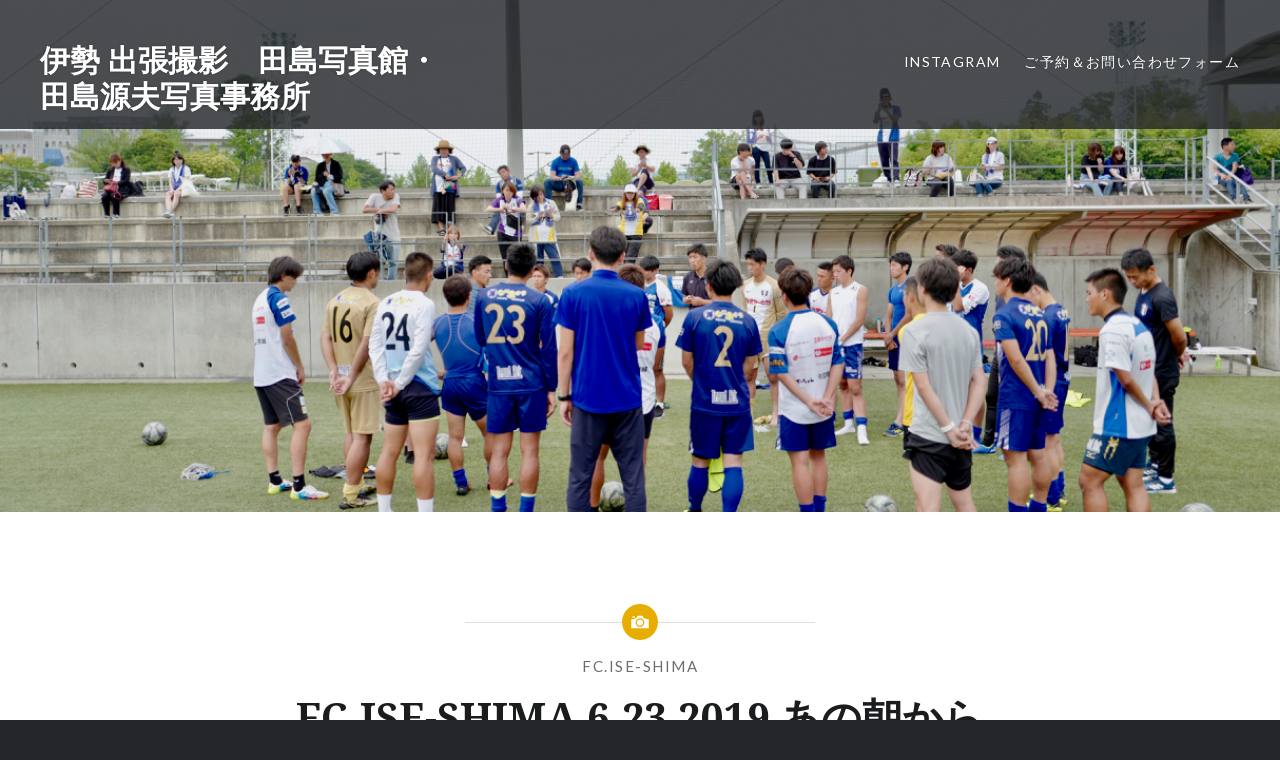

--- FILE ---
content_type: text/html; charset=UTF-8
request_url: https://tajima-syashinkan.com/fc-ise-shima-6-23
body_size: 25117
content:
<!DOCTYPE html>
<html lang="ja">
<head>
	


	
	
	
	
	
	
	<script async src="//pagead2.googlesyndication.com/pagead/js/adsbygoogle.js"></script>
<script>
  (adsbygoogle = window.adsbygoogle || []).push({
    google_ad_client: "ca-pub-2422688037578075",
    enable_page_level_ads: true
  });
</script>
	
	
	
<meta charset="UTF-8">
<meta name="viewport" content="width=device-width, initial-scale=1">
<link rel="profile" href="http://gmpg.org/xfn/11">
<link rel="pingback" href="https://tajima-syashinkan.com/xmlrpc.php">

<title>FC.ISE-SHIMA 6.23 2019           あの朝から20年目の7の月 &#8211; 伊勢 出張撮影　田島写真館・田島源夫写真事務所</title>
<meta name='robots' content='max-image-preview:large' />
	<style>img:is([sizes="auto" i], [sizes^="auto," i]) { contain-intrinsic-size: 3000px 1500px }</style>
	<link rel='dns-prefetch' href='//webfonts.xserver.jp' />
<link rel='dns-prefetch' href='//stats.wp.com' />
<link rel='dns-prefetch' href='//fonts.googleapis.com' />
<link rel='dns-prefetch' href='//v0.wordpress.com' />
<link rel='dns-prefetch' href='//widgets.wp.com' />
<link rel='dns-prefetch' href='//s0.wp.com' />
<link rel='dns-prefetch' href='//0.gravatar.com' />
<link rel='dns-prefetch' href='//1.gravatar.com' />
<link rel='dns-prefetch' href='//2.gravatar.com' />
<link rel='preconnect' href='//i0.wp.com' />
<link rel="alternate" type="application/rss+xml" title="伊勢 出張撮影　田島写真館・田島源夫写真事務所 &raquo; フィード" href="https://tajima-syashinkan.com/feed" />
<link rel="alternate" type="application/rss+xml" title="伊勢 出張撮影　田島写真館・田島源夫写真事務所 &raquo; コメントフィード" href="https://tajima-syashinkan.com/comments/feed" />
<link rel="alternate" type="application/rss+xml" title="伊勢 出張撮影　田島写真館・田島源夫写真事務所 &raquo; FC.ISE-SHIMA 6.23 2019           あの朝から20年目の7の月 のコメントのフィード" href="https://tajima-syashinkan.com/fc-ise-shima-6-23/feed" />
<script type="text/javascript">
/* <![CDATA[ */
window._wpemojiSettings = {"baseUrl":"https:\/\/s.w.org\/images\/core\/emoji\/16.0.1\/72x72\/","ext":".png","svgUrl":"https:\/\/s.w.org\/images\/core\/emoji\/16.0.1\/svg\/","svgExt":".svg","source":{"concatemoji":"https:\/\/tajima-syashinkan.com\/wp-includes\/js\/wp-emoji-release.min.js?ver=6.8.3"}};
/*! This file is auto-generated */
!function(s,n){var o,i,e;function c(e){try{var t={supportTests:e,timestamp:(new Date).valueOf()};sessionStorage.setItem(o,JSON.stringify(t))}catch(e){}}function p(e,t,n){e.clearRect(0,0,e.canvas.width,e.canvas.height),e.fillText(t,0,0);var t=new Uint32Array(e.getImageData(0,0,e.canvas.width,e.canvas.height).data),a=(e.clearRect(0,0,e.canvas.width,e.canvas.height),e.fillText(n,0,0),new Uint32Array(e.getImageData(0,0,e.canvas.width,e.canvas.height).data));return t.every(function(e,t){return e===a[t]})}function u(e,t){e.clearRect(0,0,e.canvas.width,e.canvas.height),e.fillText(t,0,0);for(var n=e.getImageData(16,16,1,1),a=0;a<n.data.length;a++)if(0!==n.data[a])return!1;return!0}function f(e,t,n,a){switch(t){case"flag":return n(e,"\ud83c\udff3\ufe0f\u200d\u26a7\ufe0f","\ud83c\udff3\ufe0f\u200b\u26a7\ufe0f")?!1:!n(e,"\ud83c\udde8\ud83c\uddf6","\ud83c\udde8\u200b\ud83c\uddf6")&&!n(e,"\ud83c\udff4\udb40\udc67\udb40\udc62\udb40\udc65\udb40\udc6e\udb40\udc67\udb40\udc7f","\ud83c\udff4\u200b\udb40\udc67\u200b\udb40\udc62\u200b\udb40\udc65\u200b\udb40\udc6e\u200b\udb40\udc67\u200b\udb40\udc7f");case"emoji":return!a(e,"\ud83e\udedf")}return!1}function g(e,t,n,a){var r="undefined"!=typeof WorkerGlobalScope&&self instanceof WorkerGlobalScope?new OffscreenCanvas(300,150):s.createElement("canvas"),o=r.getContext("2d",{willReadFrequently:!0}),i=(o.textBaseline="top",o.font="600 32px Arial",{});return e.forEach(function(e){i[e]=t(o,e,n,a)}),i}function t(e){var t=s.createElement("script");t.src=e,t.defer=!0,s.head.appendChild(t)}"undefined"!=typeof Promise&&(o="wpEmojiSettingsSupports",i=["flag","emoji"],n.supports={everything:!0,everythingExceptFlag:!0},e=new Promise(function(e){s.addEventListener("DOMContentLoaded",e,{once:!0})}),new Promise(function(t){var n=function(){try{var e=JSON.parse(sessionStorage.getItem(o));if("object"==typeof e&&"number"==typeof e.timestamp&&(new Date).valueOf()<e.timestamp+604800&&"object"==typeof e.supportTests)return e.supportTests}catch(e){}return null}();if(!n){if("undefined"!=typeof Worker&&"undefined"!=typeof OffscreenCanvas&&"undefined"!=typeof URL&&URL.createObjectURL&&"undefined"!=typeof Blob)try{var e="postMessage("+g.toString()+"("+[JSON.stringify(i),f.toString(),p.toString(),u.toString()].join(",")+"));",a=new Blob([e],{type:"text/javascript"}),r=new Worker(URL.createObjectURL(a),{name:"wpTestEmojiSupports"});return void(r.onmessage=function(e){c(n=e.data),r.terminate(),t(n)})}catch(e){}c(n=g(i,f,p,u))}t(n)}).then(function(e){for(var t in e)n.supports[t]=e[t],n.supports.everything=n.supports.everything&&n.supports[t],"flag"!==t&&(n.supports.everythingExceptFlag=n.supports.everythingExceptFlag&&n.supports[t]);n.supports.everythingExceptFlag=n.supports.everythingExceptFlag&&!n.supports.flag,n.DOMReady=!1,n.readyCallback=function(){n.DOMReady=!0}}).then(function(){return e}).then(function(){var e;n.supports.everything||(n.readyCallback(),(e=n.source||{}).concatemoji?t(e.concatemoji):e.wpemoji&&e.twemoji&&(t(e.twemoji),t(e.wpemoji)))}))}((window,document),window._wpemojiSettings);
/* ]]> */
</script>
<link rel='stylesheet' id='jetpack_related-posts-css' href='https://tajima-syashinkan.com/wp-content/plugins/jetpack/modules/related-posts/related-posts.css?ver=20240116' type='text/css' media='all' />
<link rel='stylesheet' id='sbi_styles-css' href='https://tajima-syashinkan.com/wp-content/plugins/instagram-feed/css/sbi-styles.min.css?ver=6.9.1' type='text/css' media='all' />
<style id='wp-emoji-styles-inline-css' type='text/css'>

	img.wp-smiley, img.emoji {
		display: inline !important;
		border: none !important;
		box-shadow: none !important;
		height: 1em !important;
		width: 1em !important;
		margin: 0 0.07em !important;
		vertical-align: -0.1em !important;
		background: none !important;
		padding: 0 !important;
	}
</style>
<link rel='stylesheet' id='wp-block-library-css' href='https://tajima-syashinkan.com/wp-includes/css/dist/block-library/style.min.css?ver=6.8.3' type='text/css' media='all' />
<style id='classic-theme-styles-inline-css' type='text/css'>
/*! This file is auto-generated */
.wp-block-button__link{color:#fff;background-color:#32373c;border-radius:9999px;box-shadow:none;text-decoration:none;padding:calc(.667em + 2px) calc(1.333em + 2px);font-size:1.125em}.wp-block-file__button{background:#32373c;color:#fff;text-decoration:none}
</style>
<link rel='stylesheet' id='mediaelement-css' href='https://tajima-syashinkan.com/wp-includes/js/mediaelement/mediaelementplayer-legacy.min.css?ver=4.2.17' type='text/css' media='all' />
<link rel='stylesheet' id='wp-mediaelement-css' href='https://tajima-syashinkan.com/wp-includes/js/mediaelement/wp-mediaelement.min.css?ver=6.8.3' type='text/css' media='all' />
<style id='jetpack-sharing-buttons-style-inline-css' type='text/css'>
.jetpack-sharing-buttons__services-list{display:flex;flex-direction:row;flex-wrap:wrap;gap:0;list-style-type:none;margin:5px;padding:0}.jetpack-sharing-buttons__services-list.has-small-icon-size{font-size:12px}.jetpack-sharing-buttons__services-list.has-normal-icon-size{font-size:16px}.jetpack-sharing-buttons__services-list.has-large-icon-size{font-size:24px}.jetpack-sharing-buttons__services-list.has-huge-icon-size{font-size:36px}@media print{.jetpack-sharing-buttons__services-list{display:none!important}}.editor-styles-wrapper .wp-block-jetpack-sharing-buttons{gap:0;padding-inline-start:0}ul.jetpack-sharing-buttons__services-list.has-background{padding:1.25em 2.375em}
</style>
<style id='global-styles-inline-css' type='text/css'>
:root{--wp--preset--aspect-ratio--square: 1;--wp--preset--aspect-ratio--4-3: 4/3;--wp--preset--aspect-ratio--3-4: 3/4;--wp--preset--aspect-ratio--3-2: 3/2;--wp--preset--aspect-ratio--2-3: 2/3;--wp--preset--aspect-ratio--16-9: 16/9;--wp--preset--aspect-ratio--9-16: 9/16;--wp--preset--color--black: #000000;--wp--preset--color--cyan-bluish-gray: #abb8c3;--wp--preset--color--white: #ffffff;--wp--preset--color--pale-pink: #f78da7;--wp--preset--color--vivid-red: #cf2e2e;--wp--preset--color--luminous-vivid-orange: #ff6900;--wp--preset--color--luminous-vivid-amber: #fcb900;--wp--preset--color--light-green-cyan: #7bdcb5;--wp--preset--color--vivid-green-cyan: #00d084;--wp--preset--color--pale-cyan-blue: #8ed1fc;--wp--preset--color--vivid-cyan-blue: #0693e3;--wp--preset--color--vivid-purple: #9b51e0;--wp--preset--gradient--vivid-cyan-blue-to-vivid-purple: linear-gradient(135deg,rgba(6,147,227,1) 0%,rgb(155,81,224) 100%);--wp--preset--gradient--light-green-cyan-to-vivid-green-cyan: linear-gradient(135deg,rgb(122,220,180) 0%,rgb(0,208,130) 100%);--wp--preset--gradient--luminous-vivid-amber-to-luminous-vivid-orange: linear-gradient(135deg,rgba(252,185,0,1) 0%,rgba(255,105,0,1) 100%);--wp--preset--gradient--luminous-vivid-orange-to-vivid-red: linear-gradient(135deg,rgba(255,105,0,1) 0%,rgb(207,46,46) 100%);--wp--preset--gradient--very-light-gray-to-cyan-bluish-gray: linear-gradient(135deg,rgb(238,238,238) 0%,rgb(169,184,195) 100%);--wp--preset--gradient--cool-to-warm-spectrum: linear-gradient(135deg,rgb(74,234,220) 0%,rgb(151,120,209) 20%,rgb(207,42,186) 40%,rgb(238,44,130) 60%,rgb(251,105,98) 80%,rgb(254,248,76) 100%);--wp--preset--gradient--blush-light-purple: linear-gradient(135deg,rgb(255,206,236) 0%,rgb(152,150,240) 100%);--wp--preset--gradient--blush-bordeaux: linear-gradient(135deg,rgb(254,205,165) 0%,rgb(254,45,45) 50%,rgb(107,0,62) 100%);--wp--preset--gradient--luminous-dusk: linear-gradient(135deg,rgb(255,203,112) 0%,rgb(199,81,192) 50%,rgb(65,88,208) 100%);--wp--preset--gradient--pale-ocean: linear-gradient(135deg,rgb(255,245,203) 0%,rgb(182,227,212) 50%,rgb(51,167,181) 100%);--wp--preset--gradient--electric-grass: linear-gradient(135deg,rgb(202,248,128) 0%,rgb(113,206,126) 100%);--wp--preset--gradient--midnight: linear-gradient(135deg,rgb(2,3,129) 0%,rgb(40,116,252) 100%);--wp--preset--font-size--small: 13px;--wp--preset--font-size--medium: 20px;--wp--preset--font-size--large: 36px;--wp--preset--font-size--x-large: 42px;--wp--preset--spacing--20: 0.44rem;--wp--preset--spacing--30: 0.67rem;--wp--preset--spacing--40: 1rem;--wp--preset--spacing--50: 1.5rem;--wp--preset--spacing--60: 2.25rem;--wp--preset--spacing--70: 3.38rem;--wp--preset--spacing--80: 5.06rem;--wp--preset--shadow--natural: 6px 6px 9px rgba(0, 0, 0, 0.2);--wp--preset--shadow--deep: 12px 12px 50px rgba(0, 0, 0, 0.4);--wp--preset--shadow--sharp: 6px 6px 0px rgba(0, 0, 0, 0.2);--wp--preset--shadow--outlined: 6px 6px 0px -3px rgba(255, 255, 255, 1), 6px 6px rgba(0, 0, 0, 1);--wp--preset--shadow--crisp: 6px 6px 0px rgba(0, 0, 0, 1);}:where(.is-layout-flex){gap: 0.5em;}:where(.is-layout-grid){gap: 0.5em;}body .is-layout-flex{display: flex;}.is-layout-flex{flex-wrap: wrap;align-items: center;}.is-layout-flex > :is(*, div){margin: 0;}body .is-layout-grid{display: grid;}.is-layout-grid > :is(*, div){margin: 0;}:where(.wp-block-columns.is-layout-flex){gap: 2em;}:where(.wp-block-columns.is-layout-grid){gap: 2em;}:where(.wp-block-post-template.is-layout-flex){gap: 1.25em;}:where(.wp-block-post-template.is-layout-grid){gap: 1.25em;}.has-black-color{color: var(--wp--preset--color--black) !important;}.has-cyan-bluish-gray-color{color: var(--wp--preset--color--cyan-bluish-gray) !important;}.has-white-color{color: var(--wp--preset--color--white) !important;}.has-pale-pink-color{color: var(--wp--preset--color--pale-pink) !important;}.has-vivid-red-color{color: var(--wp--preset--color--vivid-red) !important;}.has-luminous-vivid-orange-color{color: var(--wp--preset--color--luminous-vivid-orange) !important;}.has-luminous-vivid-amber-color{color: var(--wp--preset--color--luminous-vivid-amber) !important;}.has-light-green-cyan-color{color: var(--wp--preset--color--light-green-cyan) !important;}.has-vivid-green-cyan-color{color: var(--wp--preset--color--vivid-green-cyan) !important;}.has-pale-cyan-blue-color{color: var(--wp--preset--color--pale-cyan-blue) !important;}.has-vivid-cyan-blue-color{color: var(--wp--preset--color--vivid-cyan-blue) !important;}.has-vivid-purple-color{color: var(--wp--preset--color--vivid-purple) !important;}.has-black-background-color{background-color: var(--wp--preset--color--black) !important;}.has-cyan-bluish-gray-background-color{background-color: var(--wp--preset--color--cyan-bluish-gray) !important;}.has-white-background-color{background-color: var(--wp--preset--color--white) !important;}.has-pale-pink-background-color{background-color: var(--wp--preset--color--pale-pink) !important;}.has-vivid-red-background-color{background-color: var(--wp--preset--color--vivid-red) !important;}.has-luminous-vivid-orange-background-color{background-color: var(--wp--preset--color--luminous-vivid-orange) !important;}.has-luminous-vivid-amber-background-color{background-color: var(--wp--preset--color--luminous-vivid-amber) !important;}.has-light-green-cyan-background-color{background-color: var(--wp--preset--color--light-green-cyan) !important;}.has-vivid-green-cyan-background-color{background-color: var(--wp--preset--color--vivid-green-cyan) !important;}.has-pale-cyan-blue-background-color{background-color: var(--wp--preset--color--pale-cyan-blue) !important;}.has-vivid-cyan-blue-background-color{background-color: var(--wp--preset--color--vivid-cyan-blue) !important;}.has-vivid-purple-background-color{background-color: var(--wp--preset--color--vivid-purple) !important;}.has-black-border-color{border-color: var(--wp--preset--color--black) !important;}.has-cyan-bluish-gray-border-color{border-color: var(--wp--preset--color--cyan-bluish-gray) !important;}.has-white-border-color{border-color: var(--wp--preset--color--white) !important;}.has-pale-pink-border-color{border-color: var(--wp--preset--color--pale-pink) !important;}.has-vivid-red-border-color{border-color: var(--wp--preset--color--vivid-red) !important;}.has-luminous-vivid-orange-border-color{border-color: var(--wp--preset--color--luminous-vivid-orange) !important;}.has-luminous-vivid-amber-border-color{border-color: var(--wp--preset--color--luminous-vivid-amber) !important;}.has-light-green-cyan-border-color{border-color: var(--wp--preset--color--light-green-cyan) !important;}.has-vivid-green-cyan-border-color{border-color: var(--wp--preset--color--vivid-green-cyan) !important;}.has-pale-cyan-blue-border-color{border-color: var(--wp--preset--color--pale-cyan-blue) !important;}.has-vivid-cyan-blue-border-color{border-color: var(--wp--preset--color--vivid-cyan-blue) !important;}.has-vivid-purple-border-color{border-color: var(--wp--preset--color--vivid-purple) !important;}.has-vivid-cyan-blue-to-vivid-purple-gradient-background{background: var(--wp--preset--gradient--vivid-cyan-blue-to-vivid-purple) !important;}.has-light-green-cyan-to-vivid-green-cyan-gradient-background{background: var(--wp--preset--gradient--light-green-cyan-to-vivid-green-cyan) !important;}.has-luminous-vivid-amber-to-luminous-vivid-orange-gradient-background{background: var(--wp--preset--gradient--luminous-vivid-amber-to-luminous-vivid-orange) !important;}.has-luminous-vivid-orange-to-vivid-red-gradient-background{background: var(--wp--preset--gradient--luminous-vivid-orange-to-vivid-red) !important;}.has-very-light-gray-to-cyan-bluish-gray-gradient-background{background: var(--wp--preset--gradient--very-light-gray-to-cyan-bluish-gray) !important;}.has-cool-to-warm-spectrum-gradient-background{background: var(--wp--preset--gradient--cool-to-warm-spectrum) !important;}.has-blush-light-purple-gradient-background{background: var(--wp--preset--gradient--blush-light-purple) !important;}.has-blush-bordeaux-gradient-background{background: var(--wp--preset--gradient--blush-bordeaux) !important;}.has-luminous-dusk-gradient-background{background: var(--wp--preset--gradient--luminous-dusk) !important;}.has-pale-ocean-gradient-background{background: var(--wp--preset--gradient--pale-ocean) !important;}.has-electric-grass-gradient-background{background: var(--wp--preset--gradient--electric-grass) !important;}.has-midnight-gradient-background{background: var(--wp--preset--gradient--midnight) !important;}.has-small-font-size{font-size: var(--wp--preset--font-size--small) !important;}.has-medium-font-size{font-size: var(--wp--preset--font-size--medium) !important;}.has-large-font-size{font-size: var(--wp--preset--font-size--large) !important;}.has-x-large-font-size{font-size: var(--wp--preset--font-size--x-large) !important;}
:where(.wp-block-post-template.is-layout-flex){gap: 1.25em;}:where(.wp-block-post-template.is-layout-grid){gap: 1.25em;}
:where(.wp-block-columns.is-layout-flex){gap: 2em;}:where(.wp-block-columns.is-layout-grid){gap: 2em;}
:root :where(.wp-block-pullquote){font-size: 1.5em;line-height: 1.6;}
</style>
<link rel='stylesheet' id='genericons-css' href='https://tajima-syashinkan.com/wp-content/plugins/jetpack/_inc/genericons/genericons/genericons.css?ver=3.1' type='text/css' media='all' />
<link rel='stylesheet' id='dyad-fonts-css' href='https://fonts.googleapis.com/css?family=Lato%3A400%2C400italic%2C700%2C700italic%7CNoto+Serif%3A400%2C400italic%2C700%2C700italic&#038;subset=latin%2Clatin-ext' type='text/css' media='all' />
<link rel='stylesheet' id='dyad-style-css' href='https://tajima-syashinkan.com/wp-content/themes/dyad/style.css?ver=6.8.3' type='text/css' media='all' />
<link rel='stylesheet' id='jetpack_likes-css' href='https://tajima-syashinkan.com/wp-content/plugins/jetpack/modules/likes/style.css?ver=15.0' type='text/css' media='all' />
<link rel='stylesheet' id='sharedaddy-css' href='https://tajima-syashinkan.com/wp-content/plugins/jetpack/modules/sharedaddy/sharing.css?ver=15.0' type='text/css' media='all' />
<link rel='stylesheet' id='social-logos-css' href='https://tajima-syashinkan.com/wp-content/plugins/jetpack/_inc/social-logos/social-logos.min.css?ver=15.0' type='text/css' media='all' />
<script type="text/javascript" id="jetpack_related-posts-js-extra">
/* <![CDATA[ */
var related_posts_js_options = {"post_heading":"h4"};
/* ]]> */
</script>
<script type="text/javascript" src="https://tajima-syashinkan.com/wp-content/plugins/jetpack/_inc/build/related-posts/related-posts.min.js?ver=20240116" id="jetpack_related-posts-js"></script>
<script type="text/javascript" src="https://tajima-syashinkan.com/wp-includes/js/jquery/jquery.min.js?ver=3.7.1" id="jquery-core-js"></script>
<script type="text/javascript" src="https://tajima-syashinkan.com/wp-includes/js/jquery/jquery-migrate.min.js?ver=3.4.1" id="jquery-migrate-js"></script>
<script type="text/javascript" src="//webfonts.xserver.jp/js/xserverv3.js?fadein=0&amp;ver=2.0.8" id="typesquare_std-js"></script>
<link rel="https://api.w.org/" href="https://tajima-syashinkan.com/wp-json/" /><link rel="alternate" title="JSON" type="application/json" href="https://tajima-syashinkan.com/wp-json/wp/v2/posts/2736" /><link rel="EditURI" type="application/rsd+xml" title="RSD" href="https://tajima-syashinkan.com/xmlrpc.php?rsd" />
<meta name="generator" content="WordPress 6.8.3" />
<link rel="canonical" href="https://tajima-syashinkan.com/fc-ise-shima-6-23" />
<link rel='shortlink' href='https://wp.me/p9Fmo1-I8' />
<link rel="alternate" title="oEmbed (JSON)" type="application/json+oembed" href="https://tajima-syashinkan.com/wp-json/oembed/1.0/embed?url=https%3A%2F%2Ftajima-syashinkan.com%2Ffc-ise-shima-6-23" />
<link rel="alternate" title="oEmbed (XML)" type="text/xml+oembed" href="https://tajima-syashinkan.com/wp-json/oembed/1.0/embed?url=https%3A%2F%2Ftajima-syashinkan.com%2Ffc-ise-shima-6-23&#038;format=xml" />
	<style>img#wpstats{display:none}</style>
				<style type="text/css">
					.site-title a,
			.site-description {
				color: #ffffff;
			}
				</style>
		
<!-- Jetpack Open Graph Tags -->
<meta property="og:type" content="article" />
<meta property="og:title" content="FC.ISE-SHIMA 6.23 2019           あの朝から20年目の7の月" />
<meta property="og:url" content="https://tajima-syashinkan.com/fc-ise-shima-6-23" />
<meta property="og:description" content="&nbsp; 7月1日。 紛れもなく夏の暦に突入。 とはいえ、やはり梅雨真っ只中。 &nbsp; 龍体列島日本&hellip;" />
<meta property="article:published_time" content="2019-07-01T17:17:23+00:00" />
<meta property="article:modified_time" content="2019-07-01T17:17:23+00:00" />
<meta property="og:site_name" content="伊勢 出張撮影　田島写真館・田島源夫写真事務所" />
<meta property="og:image" content="https://i0.wp.com/tajima-syashinkan.com/wp-content/uploads/2019/07/L1070434.jpg?fit=1200%2C800&#038;ssl=1" />
<meta property="og:image:width" content="1200" />
<meta property="og:image:height" content="800" />
<meta property="og:image:alt" content="" />
<meta property="og:locale" content="ja_JP" />
<meta name="twitter:text:title" content="FC.ISE-SHIMA 6.23 2019           あの朝から20年目の7の月" />
<meta name="twitter:image" content="https://i0.wp.com/tajima-syashinkan.com/wp-content/uploads/2019/07/L1070434.jpg?fit=1200%2C800&#038;ssl=1&#038;w=640" />
<meta name="twitter:card" content="summary_large_image" />

<!-- End Jetpack Open Graph Tags -->
<link rel="icon" href="https://i0.wp.com/tajima-syashinkan.com/wp-content/uploads/2018/02/cropped-IMG_0268-1.jpg?fit=32%2C32&#038;ssl=1" sizes="32x32" />
<link rel="icon" href="https://i0.wp.com/tajima-syashinkan.com/wp-content/uploads/2018/02/cropped-IMG_0268-1.jpg?fit=192%2C192&#038;ssl=1" sizes="192x192" />
<link rel="apple-touch-icon" href="https://i0.wp.com/tajima-syashinkan.com/wp-content/uploads/2018/02/cropped-IMG_0268-1.jpg?fit=180%2C180&#038;ssl=1" />
<meta name="msapplication-TileImage" content="https://i0.wp.com/tajima-syashinkan.com/wp-content/uploads/2018/02/cropped-IMG_0268-1.jpg?fit=270%2C270&#038;ssl=1" />
	<!-- Fonts Plugin CSS - https://fontsplugin.com/ -->
	<style>
			</style>
	<!-- Fonts Plugin CSS -->
	</head>

<body class="wp-singular post-template-default single single-post postid-2736 single-format-image wp-theme-dyad is-singular has-post-thumbnail no-js">
<div id="page" class="hfeed site">
	<a class="skip-link screen-reader-text" href="#content">コンテンツへスキップ</a>

	<header id="masthead" class="site-header" role="banner">
		<div class="site-branding">
			<a href="https://tajima-syashinkan.com/" class="site-logo-link" rel="home" itemprop="url"></a>			<h1 class="site-title">
				<a href="https://tajima-syashinkan.com/" rel="home">
					伊勢 出張撮影　田島写真館・田島源夫写真事務所				</a>
			</h1>
			<p class="site-description">その日には価値があり、誰もがその日を写真に残す事が出来る。 それは人生の節目であったり、何気ない自分達だけの日常であっても。</p>
		</div><!-- .site-branding -->

		<nav id="site-navigation" class="main-navigation" role="navigation">
			<button class="menu-toggle" aria-controls="primary-menu" aria-expanded="false">メニュー</button>
			<div id="primary-menu" class="menu"><ul>
<li class="page_item page-item-488"><a href="https://tajima-syashinkan.com/instagram">Instagram</a></li>
<li class="page_item page-item-110"><a href="https://tajima-syashinkan.com/%e3%81%94%e7%9b%b8%e8%ab%87%ef%bc%86%e3%81%8a%e5%95%8f%e3%81%84%e5%90%88%e3%82%8f%e3%81%9b%e3%81%af%e3%81%8a%e6%b0%97%e8%bb%bd%e3%81%ab%ef%bc%81">ご予約＆お問い合わせフォーム</a></li>
</ul></div>
		</nav>

	</header><!-- #masthead -->

	<div class="site-inner">

					<div class="featured-content">
				

<div id="site-banner" class="site-banner no-slider">

	<div class="site-banner-inner">

		<div class="site-banner-content banner-custom-header">

	
	<div class="site-banner-media">
		
		<div class="site-banner-thumbnail" title="FC.ISE-SHIMA 6.23 2019           あの朝から20年目の7の月" style="background-image: url(https://i0.wp.com/tajima-syashinkan.com/wp-content/uploads/2019/07/L1070434.jpg?resize=1214%2C720&#038;ssl=1);"></div>
	</div>

	</div><!-- .site-banner-content -->

	</div><!-- .site-banner-inner -->

</div><!-- #site-banner -->


			</div>
		
		<div id="content" class="site-content">










	<main id="primary" class="content-area" role="main">

		
			
<article id="post-2736" class="post-2736 post type-post status-publish format-image has-post-thumbnail hentry category-fc-ise-shima tag-400-f2-8-300-f2-8 tag-fc-ise-shima tag-jj1j2j3 tag-39 tag-47 tag-46 tag-44 tag-70-200-2-8 tag-d5 tag-43 tag-32 tag-49 tag-15 tag-5 tag-37 tag-20 tag-51 tag-30 tag-24 tag-33 tag-34 tag-60 tag-50 post_format-post-format-image">
	

	<div class="entry-inner">

		<header class="entry-header">
			<div class="entry-meta">
				<span class="cat-links"><a href="https://tajima-syashinkan.com/category/fc-ise-shima" rel="category tag">FC.ISE-SHIMA</a></span>			</div><!-- .entry-meta -->

			<h1 class="entry-title">FC.ISE-SHIMA 6.23 2019           あの朝から20年目の7の月</h1>
			<div class="entry-posted">
				<div class="posted-info"><span class="byline">投稿者: <span class="author vcard"><a class="url fn n" href="https://tajima-syashinkan.com/author/chikyu">タジー</a></span></span> 投稿日: <span class="posted-on"><a href="https://tajima-syashinkan.com/fc-ise-shima-6-23" rel="bookmark"><time class="entry-date published updated" datetime="2019-07-02T02:17:23+09:00">2019年7月2日</time></a></span></div>			</div><!-- .entry-posted -->
		</header><!-- .entry-header -->

		<div class="entry-content">
			<p>&nbsp;</p>
<p>7月1日。</p>
<p>紛れもなく夏の暦に突入。</p>
<p>とはいえ、やはり梅雨真っ只中。</p>
<p>&nbsp;</p>
<p>龍体列島日本の丁度真ん中あたり。</p>
<p>神宮護りし『伊勢』は晴天には程遠く。</p>
<p><script async src="https://pagead2.googlesyndication.com/pagead/js/adsbygoogle.js"></script><br />
<!-- 2019.6.23FC.ISE-SHIMA TAJIMA --><br />
<ins class="adsbygoogle" style="display: block;" data-ad-client="ca-pub-2422688037578075" data-ad-slot="8567950739" data-ad-format="auto" data-full-width-responsive="true"></ins><br />
<script>
     (adsbygoogle = window.adsbygoogle || []).push({});
</script></p>
<p>そういえば。</p>
<p>今からちょうど20年前の今日。</p>
<p>1999年、7月1日。</p>
<p>いわゆる、ノストラダムスの云々で、</p>
<p>勝手に世の存続を憂い。（笑）</p>
<p>朝7時にベランダから外を眺めていた。</p>
<p>仁王立ちで見た、大阪九条の街並み。</p>
<p>今でもハッキリと覚えている。</p>
<p>&nbsp;</p>
<p>ともあれ。</p>
<p>今があって良かったなと。</p>
<p>&nbsp;</p>
<p>あの頃、田島氏は23歳。</p>
<p>九条のお隣の弁天町のどこかで。</p>
<p>小学生頃の彼はサッカーをしていたと。</p>
<p>彼とのそんな会話を思い出したよ。</p>
<p><img data-recalc-dims="1" fetchpriority="high" decoding="async" data-attachment-id="2737" data-permalink="https://tajima-syashinkan.com/fc-ise-shima-6-23/dsc_6644" data-orig-file="https://i0.wp.com/tajima-syashinkan.com/wp-content/uploads/2019/07/DSC_6644.jpg?fit=853%2C1280&amp;ssl=1" data-orig-size="853,1280" data-comments-opened="0" data-image-meta="{&quot;aperture&quot;:&quot;2.8&quot;,&quot;credit&quot;:&quot;MOTOO TAJIMA&quot;,&quot;camera&quot;:&quot;NIKON D850&quot;,&quot;caption&quot;:&quot;&quot;,&quot;created_timestamp&quot;:&quot;1544884817&quot;,&quot;copyright&quot;:&quot;MOTOOTAJIMA&quot;,&quot;focal_length&quot;:&quot;24&quot;,&quot;iso&quot;:&quot;1250&quot;,&quot;shutter_speed&quot;:&quot;0.00015625&quot;,&quot;title&quot;:&quot;&quot;,&quot;orientation&quot;:&quot;1&quot;}" data-image-title="DSC_6644" data-image-description="" data-image-caption="" data-medium-file="https://i0.wp.com/tajima-syashinkan.com/wp-content/uploads/2019/07/DSC_6644.jpg?fit=200%2C300&amp;ssl=1" data-large-file="https://i0.wp.com/tajima-syashinkan.com/wp-content/uploads/2019/07/DSC_6644.jpg?fit=682%2C1024&amp;ssl=1" class="alignnone size-medium_large wp-image-2737" src="https://i0.wp.com/tajima-syashinkan.com/wp-content/uploads/2019/07/DSC_6644.jpg?resize=768%2C1152&#038;ssl=1" alt="" width="768" height="1152" srcset="https://i0.wp.com/tajima-syashinkan.com/wp-content/uploads/2019/07/DSC_6644.jpg?resize=768%2C1152&amp;ssl=1 768w, https://i0.wp.com/tajima-syashinkan.com/wp-content/uploads/2019/07/DSC_6644.jpg?resize=200%2C300&amp;ssl=1 200w, https://i0.wp.com/tajima-syashinkan.com/wp-content/uploads/2019/07/DSC_6644.jpg?resize=682%2C1024&amp;ssl=1 682w, https://i0.wp.com/tajima-syashinkan.com/wp-content/uploads/2019/07/DSC_6644.jpg?w=853&amp;ssl=1 853w" sizes="(max-width: 768px) 100vw, 768px" /></p>
<p>彼は哀愁がよく似合う。（笑）</p>
<p>雰囲気のあるナイスガイだったと。</p>
<p>そんな平野君の5番。</p>
<p>今シーズンから受け継いでるのが彼。</p>
<p><img data-recalc-dims="1" decoding="async" data-attachment-id="2739" data-permalink="https://tajima-syashinkan.com/fc-ise-shima-6-23/dsc_9387" data-orig-file="https://i0.wp.com/tajima-syashinkan.com/wp-content/uploads/2019/07/DSC_9387.jpg?fit=853%2C1280&amp;ssl=1" data-orig-size="853,1280" data-comments-opened="0" data-image-meta="{&quot;aperture&quot;:&quot;3.2&quot;,&quot;credit&quot;:&quot;MOTOO TAJIMA&quot;,&quot;camera&quot;:&quot;NIKON D850&quot;,&quot;caption&quot;:&quot;&quot;,&quot;created_timestamp&quot;:&quot;1561919637&quot;,&quot;copyright&quot;:&quot;MOTOOTAJIMA&quot;,&quot;focal_length&quot;:&quot;20&quot;,&quot;iso&quot;:&quot;2000&quot;,&quot;shutter_speed&quot;:&quot;0.000625&quot;,&quot;title&quot;:&quot;&quot;,&quot;orientation&quot;:&quot;1&quot;}" data-image-title="DSC_9387" data-image-description="" data-image-caption="" data-medium-file="https://i0.wp.com/tajima-syashinkan.com/wp-content/uploads/2019/07/DSC_9387.jpg?fit=200%2C300&amp;ssl=1" data-large-file="https://i0.wp.com/tajima-syashinkan.com/wp-content/uploads/2019/07/DSC_9387.jpg?fit=682%2C1024&amp;ssl=1" class="alignnone size-medium_large wp-image-2739" src="https://i0.wp.com/tajima-syashinkan.com/wp-content/uploads/2019/07/DSC_9387.jpg?resize=768%2C1152&#038;ssl=1" alt="" width="768" height="1152" srcset="https://i0.wp.com/tajima-syashinkan.com/wp-content/uploads/2019/07/DSC_9387.jpg?resize=768%2C1152&amp;ssl=1 768w, https://i0.wp.com/tajima-syashinkan.com/wp-content/uploads/2019/07/DSC_9387.jpg?resize=200%2C300&amp;ssl=1 200w, https://i0.wp.com/tajima-syashinkan.com/wp-content/uploads/2019/07/DSC_9387.jpg?resize=682%2C1024&amp;ssl=1 682w, https://i0.wp.com/tajima-syashinkan.com/wp-content/uploads/2019/07/DSC_9387.jpg?w=853&amp;ssl=1 853w" sizes="(max-width: 768px) 100vw, 768px" /></p>
<p>中田イズムをしっかり受け継ぐべく。</p>
<p>日々励んでいるはずの中田永一は22歳。</p>
<p><img data-recalc-dims="1" decoding="async" data-attachment-id="2764" data-permalink="https://tajima-syashinkan.com/fc-ise-shima-6-23/dsc_9106" data-orig-file="https://i0.wp.com/tajima-syashinkan.com/wp-content/uploads/2019/07/DSC_9106.jpg?fit=1280%2C853&amp;ssl=1" data-orig-size="1280,853" data-comments-opened="0" data-image-meta="{&quot;aperture&quot;:&quot;3.2&quot;,&quot;credit&quot;:&quot;MOTOO TAJIMA&quot;,&quot;camera&quot;:&quot;NIKON D5&quot;,&quot;caption&quot;:&quot;&quot;,&quot;created_timestamp&quot;:&quot;1561295571&quot;,&quot;copyright&quot;:&quot;MOTOO TAJIMA&quot;,&quot;focal_length&quot;:&quot;400&quot;,&quot;iso&quot;:&quot;1000&quot;,&quot;shutter_speed&quot;:&quot;0.0002&quot;,&quot;title&quot;:&quot;&quot;,&quot;orientation&quot;:&quot;1&quot;}" data-image-title="DSC_9106" data-image-description="" data-image-caption="" data-medium-file="https://i0.wp.com/tajima-syashinkan.com/wp-content/uploads/2019/07/DSC_9106.jpg?fit=300%2C200&amp;ssl=1" data-large-file="https://i0.wp.com/tajima-syashinkan.com/wp-content/uploads/2019/07/DSC_9106.jpg?fit=1000%2C666&amp;ssl=1" class="alignnone size-medium_large wp-image-2764" src="https://i0.wp.com/tajima-syashinkan.com/wp-content/uploads/2019/07/DSC_9106.jpg?resize=768%2C512&#038;ssl=1" alt="" width="768" height="512" srcset="https://i0.wp.com/tajima-syashinkan.com/wp-content/uploads/2019/07/DSC_9106.jpg?resize=768%2C512&amp;ssl=1 768w, https://i0.wp.com/tajima-syashinkan.com/wp-content/uploads/2019/07/DSC_9106.jpg?resize=300%2C200&amp;ssl=1 300w, https://i0.wp.com/tajima-syashinkan.com/wp-content/uploads/2019/07/DSC_9106.jpg?resize=1024%2C682&amp;ssl=1 1024w, https://i0.wp.com/tajima-syashinkan.com/wp-content/uploads/2019/07/DSC_9106.jpg?resize=960%2C640&amp;ssl=1 960w, https://i0.wp.com/tajima-syashinkan.com/wp-content/uploads/2019/07/DSC_9106.jpg?resize=450%2C300&amp;ssl=1 450w, https://i0.wp.com/tajima-syashinkan.com/wp-content/uploads/2019/07/DSC_9106.jpg?w=1280&amp;ssl=1 1280w" sizes="(max-width: 768px) 100vw, 768px" /></p>
<p>彼のポジションはセンターバック。</p>
<p>田島氏のカメラから一番遠い位置にいる。</p>
<p><img data-recalc-dims="1" loading="lazy" decoding="async" data-attachment-id="2740" data-permalink="https://tajima-syashinkan.com/fc-ise-shima-6-23/dsc_0165" data-orig-file="https://i0.wp.com/tajima-syashinkan.com/wp-content/uploads/2019/07/DSC_0165.jpg?fit=1280%2C853&amp;ssl=1" data-orig-size="1280,853" data-comments-opened="0" data-image-meta="{&quot;aperture&quot;:&quot;2.8&quot;,&quot;credit&quot;:&quot;MOTOO TAJIMA&quot;,&quot;camera&quot;:&quot;NIKON D5&quot;,&quot;caption&quot;:&quot;&quot;,&quot;created_timestamp&quot;:&quot;1561301138&quot;,&quot;copyright&quot;:&quot;MOTOO TAJIMA&quot;,&quot;focal_length&quot;:&quot;400&quot;,&quot;iso&quot;:&quot;1250&quot;,&quot;shutter_speed&quot;:&quot;0.00015625&quot;,&quot;title&quot;:&quot;&quot;,&quot;orientation&quot;:&quot;1&quot;}" data-image-title="DSC_0165" data-image-description="" data-image-caption="" data-medium-file="https://i0.wp.com/tajima-syashinkan.com/wp-content/uploads/2019/07/DSC_0165.jpg?fit=300%2C200&amp;ssl=1" data-large-file="https://i0.wp.com/tajima-syashinkan.com/wp-content/uploads/2019/07/DSC_0165.jpg?fit=1000%2C666&amp;ssl=1" class="alignnone size-medium_large wp-image-2740" src="https://i0.wp.com/tajima-syashinkan.com/wp-content/uploads/2019/07/DSC_0165.jpg?resize=768%2C512&#038;ssl=1" alt="" width="768" height="512" srcset="https://i0.wp.com/tajima-syashinkan.com/wp-content/uploads/2019/07/DSC_0165.jpg?resize=768%2C512&amp;ssl=1 768w, https://i0.wp.com/tajima-syashinkan.com/wp-content/uploads/2019/07/DSC_0165.jpg?resize=300%2C200&amp;ssl=1 300w, https://i0.wp.com/tajima-syashinkan.com/wp-content/uploads/2019/07/DSC_0165.jpg?resize=1024%2C682&amp;ssl=1 1024w, https://i0.wp.com/tajima-syashinkan.com/wp-content/uploads/2019/07/DSC_0165.jpg?resize=960%2C640&amp;ssl=1 960w, https://i0.wp.com/tajima-syashinkan.com/wp-content/uploads/2019/07/DSC_0165.jpg?resize=450%2C300&amp;ssl=1 450w, https://i0.wp.com/tajima-syashinkan.com/wp-content/uploads/2019/07/DSC_0165.jpg?w=1280&amp;ssl=1 1280w" sizes="auto, (max-width: 768px) 100vw, 768px" /></p>
<p>前節、惜しかったゴール前。</p>
<p><img data-recalc-dims="1" loading="lazy" decoding="async" data-attachment-id="2741" data-permalink="https://tajima-syashinkan.com/fc-ise-shima-6-23/dsc_9519" data-orig-file="https://i0.wp.com/tajima-syashinkan.com/wp-content/uploads/2019/07/DSC_9519.jpg?fit=1280%2C853&amp;ssl=1" data-orig-size="1280,853" data-comments-opened="0" data-image-meta="{&quot;aperture&quot;:&quot;2.8&quot;,&quot;credit&quot;:&quot;MOTOO TAJIMA&quot;,&quot;camera&quot;:&quot;NIKON D5&quot;,&quot;caption&quot;:&quot;&quot;,&quot;created_timestamp&quot;:&quot;1561297806&quot;,&quot;copyright&quot;:&quot;MOTOO TAJIMA&quot;,&quot;focal_length&quot;:&quot;400&quot;,&quot;iso&quot;:&quot;1250&quot;,&quot;shutter_speed&quot;:&quot;0.00015625&quot;,&quot;title&quot;:&quot;&quot;,&quot;orientation&quot;:&quot;1&quot;}" data-image-title="DSC_9519" data-image-description="" data-image-caption="" data-medium-file="https://i0.wp.com/tajima-syashinkan.com/wp-content/uploads/2019/07/DSC_9519.jpg?fit=300%2C200&amp;ssl=1" data-large-file="https://i0.wp.com/tajima-syashinkan.com/wp-content/uploads/2019/07/DSC_9519.jpg?fit=1000%2C666&amp;ssl=1" class="alignnone size-medium_large wp-image-2741" src="https://i0.wp.com/tajima-syashinkan.com/wp-content/uploads/2019/07/DSC_9519.jpg?resize=768%2C512&#038;ssl=1" alt="" width="768" height="512" srcset="https://i0.wp.com/tajima-syashinkan.com/wp-content/uploads/2019/07/DSC_9519.jpg?resize=768%2C512&amp;ssl=1 768w, https://i0.wp.com/tajima-syashinkan.com/wp-content/uploads/2019/07/DSC_9519.jpg?resize=300%2C200&amp;ssl=1 300w, https://i0.wp.com/tajima-syashinkan.com/wp-content/uploads/2019/07/DSC_9519.jpg?resize=1024%2C682&amp;ssl=1 1024w, https://i0.wp.com/tajima-syashinkan.com/wp-content/uploads/2019/07/DSC_9519.jpg?resize=960%2C640&amp;ssl=1 960w, https://i0.wp.com/tajima-syashinkan.com/wp-content/uploads/2019/07/DSC_9519.jpg?resize=450%2C300&amp;ssl=1 450w, https://i0.wp.com/tajima-syashinkan.com/wp-content/uploads/2019/07/DSC_9519.jpg?w=1280&amp;ssl=1 1280w" sizes="auto, (max-width: 768px) 100vw, 768px" /></p>
<p>ここには二人の中田さんが。（笑）</p>
<p>永一には超えていってほしい壁がある。</p>
<p>&nbsp;</p>
<p><script async src="https://pagead2.googlesyndication.com/pagead/js/adsbygoogle.js"></script><br />
<!-- 2019.6.23FC.ISE-SHIMA TAJIMA PHOTOGRAPHER --><br />
<ins class="adsbygoogle" style="display: block;" data-ad-client="ca-pub-2422688037578075" data-ad-slot="4437134037" data-ad-format="auto" data-full-width-responsive="true"></ins><br />
<script>
     (adsbygoogle = window.adsbygoogle || []).push({});
</script></p>
<p>そうだそうだ。</p>
<p><img data-recalc-dims="1" loading="lazy" decoding="async" data-attachment-id="2742" data-permalink="https://tajima-syashinkan.com/fc-ise-shima-6-23/dsc_8505" data-orig-file="https://i0.wp.com/tajima-syashinkan.com/wp-content/uploads/2019/07/DSC_8505.jpg?fit=1280%2C853&amp;ssl=1" data-orig-size="1280,853" data-comments-opened="0" data-image-meta="{&quot;aperture&quot;:&quot;3.2&quot;,&quot;credit&quot;:&quot;MOTOO TAJIMA&quot;,&quot;camera&quot;:&quot;NIKON D850&quot;,&quot;caption&quot;:&quot;&quot;,&quot;created_timestamp&quot;:&quot;1561293977&quot;,&quot;copyright&quot;:&quot;MOTOOTAJIMA&quot;,&quot;focal_length&quot;:&quot;14&quot;,&quot;iso&quot;:&quot;1000&quot;,&quot;shutter_speed&quot;:&quot;0.000125&quot;,&quot;title&quot;:&quot;&quot;,&quot;orientation&quot;:&quot;1&quot;}" data-image-title="DSC_8505" data-image-description="" data-image-caption="" data-medium-file="https://i0.wp.com/tajima-syashinkan.com/wp-content/uploads/2019/07/DSC_8505.jpg?fit=300%2C200&amp;ssl=1" data-large-file="https://i0.wp.com/tajima-syashinkan.com/wp-content/uploads/2019/07/DSC_8505.jpg?fit=1000%2C666&amp;ssl=1" class="alignnone size-medium_large wp-image-2742" src="https://i0.wp.com/tajima-syashinkan.com/wp-content/uploads/2019/07/DSC_8505.jpg?resize=768%2C512&#038;ssl=1" alt="" width="768" height="512" srcset="https://i0.wp.com/tajima-syashinkan.com/wp-content/uploads/2019/07/DSC_8505.jpg?resize=768%2C512&amp;ssl=1 768w, https://i0.wp.com/tajima-syashinkan.com/wp-content/uploads/2019/07/DSC_8505.jpg?resize=300%2C200&amp;ssl=1 300w, https://i0.wp.com/tajima-syashinkan.com/wp-content/uploads/2019/07/DSC_8505.jpg?resize=1024%2C682&amp;ssl=1 1024w, https://i0.wp.com/tajima-syashinkan.com/wp-content/uploads/2019/07/DSC_8505.jpg?resize=960%2C640&amp;ssl=1 960w, https://i0.wp.com/tajima-syashinkan.com/wp-content/uploads/2019/07/DSC_8505.jpg?resize=450%2C300&amp;ssl=1 450w, https://i0.wp.com/tajima-syashinkan.com/wp-content/uploads/2019/07/DSC_8505.jpg?w=1280&amp;ssl=1 1280w" sizes="auto, (max-width: 768px) 100vw, 768px" /></p>
<p>中京大でのトヨタ蹴球団戦。</p>
<p>これまでは伊勢湾岸道を使っていたんだけど、</p>
<p>この日はなんとなく、</p>
<p>名古屋市内を抜けようと・・・</p>
<p>&nbsp;</p>
<p>人生遠回り。</p>
<p>田島氏は遠回りが割と好き。（笑）</p>
<p>でも、あの日の爆弾処理には参ったよ。</p>
<p>&nbsp;</p>
<p>キックオフに間に合わないかもと・・・</p>
<p>一抹の不安もあったけど、どうにか間に合い。</p>
<p>&nbsp;</p>
<p>この日のサブメンバー。</p>
<p>備える難しさ、メンタルの保ち方。</p>
<p>期待していない選手なんて皆無。</p>
<p><img data-recalc-dims="1" loading="lazy" decoding="async" data-attachment-id="2743" data-permalink="https://tajima-syashinkan.com/fc-ise-shima-6-23/dsc_8521" data-orig-file="https://i0.wp.com/tajima-syashinkan.com/wp-content/uploads/2019/07/DSC_8521.jpg?fit=1280%2C853&amp;ssl=1" data-orig-size="1280,853" data-comments-opened="0" data-image-meta="{&quot;aperture&quot;:&quot;3.2&quot;,&quot;credit&quot;:&quot;MOTOO TAJIMA&quot;,&quot;camera&quot;:&quot;NIKON D850&quot;,&quot;caption&quot;:&quot;&quot;,&quot;created_timestamp&quot;:&quot;1561294092&quot;,&quot;copyright&quot;:&quot;MOTOOTAJIMA&quot;,&quot;focal_length&quot;:&quot;14&quot;,&quot;iso&quot;:&quot;1000&quot;,&quot;shutter_speed&quot;:&quot;0.000125&quot;,&quot;title&quot;:&quot;&quot;,&quot;orientation&quot;:&quot;1&quot;}" data-image-title="DSC_8521" data-image-description="" data-image-caption="" data-medium-file="https://i0.wp.com/tajima-syashinkan.com/wp-content/uploads/2019/07/DSC_8521.jpg?fit=300%2C200&amp;ssl=1" data-large-file="https://i0.wp.com/tajima-syashinkan.com/wp-content/uploads/2019/07/DSC_8521.jpg?fit=1000%2C666&amp;ssl=1" class="alignnone size-medium_large wp-image-2743" src="https://i0.wp.com/tajima-syashinkan.com/wp-content/uploads/2019/07/DSC_8521.jpg?resize=768%2C512&#038;ssl=1" alt="" width="768" height="512" srcset="https://i0.wp.com/tajima-syashinkan.com/wp-content/uploads/2019/07/DSC_8521.jpg?resize=768%2C512&amp;ssl=1 768w, https://i0.wp.com/tajima-syashinkan.com/wp-content/uploads/2019/07/DSC_8521.jpg?resize=300%2C200&amp;ssl=1 300w, https://i0.wp.com/tajima-syashinkan.com/wp-content/uploads/2019/07/DSC_8521.jpg?resize=1024%2C682&amp;ssl=1 1024w, https://i0.wp.com/tajima-syashinkan.com/wp-content/uploads/2019/07/DSC_8521.jpg?resize=960%2C640&amp;ssl=1 960w, https://i0.wp.com/tajima-syashinkan.com/wp-content/uploads/2019/07/DSC_8521.jpg?resize=450%2C300&amp;ssl=1 450w, https://i0.wp.com/tajima-syashinkan.com/wp-content/uploads/2019/07/DSC_8521.jpg?w=1280&amp;ssl=1 1280w" sizes="auto, (max-width: 768px) 100vw, 768px" /></p>
<p>みんなで作る。</p>
<p>充実した『FC.ISE-SHIMA』がある。</p>
<p>&nbsp;</p>
<p>&nbsp;</p>
<p>拓は一列前だと、さらに面白い。</p>
<p><img data-recalc-dims="1" loading="lazy" decoding="async" data-attachment-id="2744" data-permalink="https://tajima-syashinkan.com/fc-ise-shima-6-23/dsc_9080" data-orig-file="https://i0.wp.com/tajima-syashinkan.com/wp-content/uploads/2019/07/DSC_9080.jpg?fit=1280%2C853&amp;ssl=1" data-orig-size="1280,853" data-comments-opened="0" data-image-meta="{&quot;aperture&quot;:&quot;3.2&quot;,&quot;credit&quot;:&quot;MOTOO TAJIMA&quot;,&quot;camera&quot;:&quot;NIKON D5&quot;,&quot;caption&quot;:&quot;&quot;,&quot;created_timestamp&quot;:&quot;1561295515&quot;,&quot;copyright&quot;:&quot;MOTOO TAJIMA&quot;,&quot;focal_length&quot;:&quot;400&quot;,&quot;iso&quot;:&quot;1000&quot;,&quot;shutter_speed&quot;:&quot;0.0002&quot;,&quot;title&quot;:&quot;&quot;,&quot;orientation&quot;:&quot;1&quot;}" data-image-title="DSC_9080" data-image-description="" data-image-caption="" data-medium-file="https://i0.wp.com/tajima-syashinkan.com/wp-content/uploads/2019/07/DSC_9080.jpg?fit=300%2C200&amp;ssl=1" data-large-file="https://i0.wp.com/tajima-syashinkan.com/wp-content/uploads/2019/07/DSC_9080.jpg?fit=1000%2C666&amp;ssl=1" class="alignnone size-medium_large wp-image-2744" src="https://i0.wp.com/tajima-syashinkan.com/wp-content/uploads/2019/07/DSC_9080.jpg?resize=768%2C512&#038;ssl=1" alt="" width="768" height="512" srcset="https://i0.wp.com/tajima-syashinkan.com/wp-content/uploads/2019/07/DSC_9080.jpg?resize=768%2C512&amp;ssl=1 768w, https://i0.wp.com/tajima-syashinkan.com/wp-content/uploads/2019/07/DSC_9080.jpg?resize=300%2C200&amp;ssl=1 300w, https://i0.wp.com/tajima-syashinkan.com/wp-content/uploads/2019/07/DSC_9080.jpg?resize=1024%2C682&amp;ssl=1 1024w, https://i0.wp.com/tajima-syashinkan.com/wp-content/uploads/2019/07/DSC_9080.jpg?resize=960%2C640&amp;ssl=1 960w, https://i0.wp.com/tajima-syashinkan.com/wp-content/uploads/2019/07/DSC_9080.jpg?resize=450%2C300&amp;ssl=1 450w, https://i0.wp.com/tajima-syashinkan.com/wp-content/uploads/2019/07/DSC_9080.jpg?w=1280&amp;ssl=1 1280w" sizes="auto, (max-width: 768px) 100vw, 768px" /></p>
<p>よく動き、サイドを果敢に攻め上がる。</p>
<p><img data-recalc-dims="1" loading="lazy" decoding="async" data-attachment-id="2747" data-permalink="https://tajima-syashinkan.com/fc-ise-shima-6-23/dsc_9217" data-orig-file="https://i0.wp.com/tajima-syashinkan.com/wp-content/uploads/2019/07/DSC_9217.jpg?fit=1280%2C853&amp;ssl=1" data-orig-size="1280,853" data-comments-opened="0" data-image-meta="{&quot;aperture&quot;:&quot;3.2&quot;,&quot;credit&quot;:&quot;MOTOO TAJIMA&quot;,&quot;camera&quot;:&quot;NIKON D5&quot;,&quot;caption&quot;:&quot;&quot;,&quot;created_timestamp&quot;:&quot;1561296130&quot;,&quot;copyright&quot;:&quot;MOTOO TAJIMA&quot;,&quot;focal_length&quot;:&quot;400&quot;,&quot;iso&quot;:&quot;1000&quot;,&quot;shutter_speed&quot;:&quot;0.00025&quot;,&quot;title&quot;:&quot;&quot;,&quot;orientation&quot;:&quot;1&quot;}" data-image-title="DSC_9217" data-image-description="" data-image-caption="" data-medium-file="https://i0.wp.com/tajima-syashinkan.com/wp-content/uploads/2019/07/DSC_9217.jpg?fit=300%2C200&amp;ssl=1" data-large-file="https://i0.wp.com/tajima-syashinkan.com/wp-content/uploads/2019/07/DSC_9217.jpg?fit=1000%2C666&amp;ssl=1" class="alignnone size-medium_large wp-image-2747" src="https://i0.wp.com/tajima-syashinkan.com/wp-content/uploads/2019/07/DSC_9217.jpg?resize=768%2C512&#038;ssl=1" alt="" width="768" height="512" srcset="https://i0.wp.com/tajima-syashinkan.com/wp-content/uploads/2019/07/DSC_9217.jpg?resize=768%2C512&amp;ssl=1 768w, https://i0.wp.com/tajima-syashinkan.com/wp-content/uploads/2019/07/DSC_9217.jpg?resize=300%2C200&amp;ssl=1 300w, https://i0.wp.com/tajima-syashinkan.com/wp-content/uploads/2019/07/DSC_9217.jpg?resize=1024%2C682&amp;ssl=1 1024w, https://i0.wp.com/tajima-syashinkan.com/wp-content/uploads/2019/07/DSC_9217.jpg?resize=960%2C640&amp;ssl=1 960w, https://i0.wp.com/tajima-syashinkan.com/wp-content/uploads/2019/07/DSC_9217.jpg?resize=450%2C300&amp;ssl=1 450w, https://i0.wp.com/tajima-syashinkan.com/wp-content/uploads/2019/07/DSC_9217.jpg?w=1280&amp;ssl=1 1280w" sizes="auto, (max-width: 768px) 100vw, 768px" /></p>
<p>そして、好調の二人。</p>
<p><img data-recalc-dims="1" loading="lazy" decoding="async" data-attachment-id="2748" data-permalink="https://tajima-syashinkan.com/fc-ise-shima-6-23/dsc_9459" data-orig-file="https://i0.wp.com/tajima-syashinkan.com/wp-content/uploads/2019/07/DSC_9459.jpg?fit=1280%2C853&amp;ssl=1" data-orig-size="1280,853" data-comments-opened="0" data-image-meta="{&quot;aperture&quot;:&quot;2.8&quot;,&quot;credit&quot;:&quot;MOTOO TAJIMA&quot;,&quot;camera&quot;:&quot;NIKON D5&quot;,&quot;caption&quot;:&quot;&quot;,&quot;created_timestamp&quot;:&quot;1561297509&quot;,&quot;copyright&quot;:&quot;MOTOO TAJIMA&quot;,&quot;focal_length&quot;:&quot;400&quot;,&quot;iso&quot;:&quot;1000&quot;,&quot;shutter_speed&quot;:&quot;0.00025&quot;,&quot;title&quot;:&quot;&quot;,&quot;orientation&quot;:&quot;1&quot;}" data-image-title="DSC_9459" data-image-description="" data-image-caption="" data-medium-file="https://i0.wp.com/tajima-syashinkan.com/wp-content/uploads/2019/07/DSC_9459.jpg?fit=300%2C200&amp;ssl=1" data-large-file="https://i0.wp.com/tajima-syashinkan.com/wp-content/uploads/2019/07/DSC_9459.jpg?fit=1000%2C666&amp;ssl=1" class="alignnone size-medium_large wp-image-2748" src="https://i0.wp.com/tajima-syashinkan.com/wp-content/uploads/2019/07/DSC_9459.jpg?resize=768%2C512&#038;ssl=1" alt="" width="768" height="512" srcset="https://i0.wp.com/tajima-syashinkan.com/wp-content/uploads/2019/07/DSC_9459.jpg?resize=768%2C512&amp;ssl=1 768w, https://i0.wp.com/tajima-syashinkan.com/wp-content/uploads/2019/07/DSC_9459.jpg?resize=300%2C200&amp;ssl=1 300w, https://i0.wp.com/tajima-syashinkan.com/wp-content/uploads/2019/07/DSC_9459.jpg?resize=1024%2C682&amp;ssl=1 1024w, https://i0.wp.com/tajima-syashinkan.com/wp-content/uploads/2019/07/DSC_9459.jpg?resize=960%2C640&amp;ssl=1 960w, https://i0.wp.com/tajima-syashinkan.com/wp-content/uploads/2019/07/DSC_9459.jpg?resize=450%2C300&amp;ssl=1 450w, https://i0.wp.com/tajima-syashinkan.com/wp-content/uploads/2019/07/DSC_9459.jpg?w=1280&amp;ssl=1 1280w" sizes="auto, (max-width: 768px) 100vw, 768px" /></p>
<p>前線には彼等がいる。</p>
<p><img data-recalc-dims="1" loading="lazy" decoding="async" data-attachment-id="2749" data-permalink="https://tajima-syashinkan.com/fc-ise-shima-6-23/dsc_9460" data-orig-file="https://i0.wp.com/tajima-syashinkan.com/wp-content/uploads/2019/07/DSC_9460.jpg?fit=1280%2C853&amp;ssl=1" data-orig-size="1280,853" data-comments-opened="0" data-image-meta="{&quot;aperture&quot;:&quot;2.8&quot;,&quot;credit&quot;:&quot;MOTOO TAJIMA&quot;,&quot;camera&quot;:&quot;NIKON D5&quot;,&quot;caption&quot;:&quot;&quot;,&quot;created_timestamp&quot;:&quot;1561297510&quot;,&quot;copyright&quot;:&quot;MOTOO TAJIMA&quot;,&quot;focal_length&quot;:&quot;400&quot;,&quot;iso&quot;:&quot;1000&quot;,&quot;shutter_speed&quot;:&quot;0.00025&quot;,&quot;title&quot;:&quot;&quot;,&quot;orientation&quot;:&quot;1&quot;}" data-image-title="DSC_9460" data-image-description="" data-image-caption="" data-medium-file="https://i0.wp.com/tajima-syashinkan.com/wp-content/uploads/2019/07/DSC_9460.jpg?fit=300%2C200&amp;ssl=1" data-large-file="https://i0.wp.com/tajima-syashinkan.com/wp-content/uploads/2019/07/DSC_9460.jpg?fit=1000%2C666&amp;ssl=1" class="alignnone size-medium_large wp-image-2749" src="https://i0.wp.com/tajima-syashinkan.com/wp-content/uploads/2019/07/DSC_9460.jpg?resize=768%2C512&#038;ssl=1" alt="" width="768" height="512" srcset="https://i0.wp.com/tajima-syashinkan.com/wp-content/uploads/2019/07/DSC_9460.jpg?resize=768%2C512&amp;ssl=1 768w, https://i0.wp.com/tajima-syashinkan.com/wp-content/uploads/2019/07/DSC_9460.jpg?resize=300%2C200&amp;ssl=1 300w, https://i0.wp.com/tajima-syashinkan.com/wp-content/uploads/2019/07/DSC_9460.jpg?resize=1024%2C682&amp;ssl=1 1024w, https://i0.wp.com/tajima-syashinkan.com/wp-content/uploads/2019/07/DSC_9460.jpg?resize=960%2C640&amp;ssl=1 960w, https://i0.wp.com/tajima-syashinkan.com/wp-content/uploads/2019/07/DSC_9460.jpg?resize=450%2C300&amp;ssl=1 450w, https://i0.wp.com/tajima-syashinkan.com/wp-content/uploads/2019/07/DSC_9460.jpg?w=1280&amp;ssl=1 1280w" sizes="auto, (max-width: 768px) 100vw, 768px" /></p>
<p>そして。</p>
<p>はい、おなじみ、このシーン。</p>
<p><img data-recalc-dims="1" loading="lazy" decoding="async" data-attachment-id="2750" data-permalink="https://tajima-syashinkan.com/fc-ise-shima-6-23/dsc_9668" data-orig-file="https://i0.wp.com/tajima-syashinkan.com/wp-content/uploads/2019/07/DSC_9668.jpg?fit=1280%2C853&amp;ssl=1" data-orig-size="1280,853" data-comments-opened="0" data-image-meta="{&quot;aperture&quot;:&quot;2.8&quot;,&quot;credit&quot;:&quot;MOTOO TAJIMA&quot;,&quot;camera&quot;:&quot;NIKON D5&quot;,&quot;caption&quot;:&quot;&quot;,&quot;created_timestamp&quot;:&quot;1561298851&quot;,&quot;copyright&quot;:&quot;MOTOO TAJIMA&quot;,&quot;focal_length&quot;:&quot;400&quot;,&quot;iso&quot;:&quot;1250&quot;,&quot;shutter_speed&quot;:&quot;0.0002&quot;,&quot;title&quot;:&quot;&quot;,&quot;orientation&quot;:&quot;1&quot;}" data-image-title="DSC_9668" data-image-description="" data-image-caption="" data-medium-file="https://i0.wp.com/tajima-syashinkan.com/wp-content/uploads/2019/07/DSC_9668.jpg?fit=300%2C200&amp;ssl=1" data-large-file="https://i0.wp.com/tajima-syashinkan.com/wp-content/uploads/2019/07/DSC_9668.jpg?fit=1000%2C666&amp;ssl=1" class="alignnone size-medium_large wp-image-2750" src="https://i0.wp.com/tajima-syashinkan.com/wp-content/uploads/2019/07/DSC_9668.jpg?resize=768%2C512&#038;ssl=1" alt="" width="768" height="512" srcset="https://i0.wp.com/tajima-syashinkan.com/wp-content/uploads/2019/07/DSC_9668.jpg?resize=768%2C512&amp;ssl=1 768w, https://i0.wp.com/tajima-syashinkan.com/wp-content/uploads/2019/07/DSC_9668.jpg?resize=300%2C200&amp;ssl=1 300w, https://i0.wp.com/tajima-syashinkan.com/wp-content/uploads/2019/07/DSC_9668.jpg?resize=1024%2C682&amp;ssl=1 1024w, https://i0.wp.com/tajima-syashinkan.com/wp-content/uploads/2019/07/DSC_9668.jpg?resize=960%2C640&amp;ssl=1 960w, https://i0.wp.com/tajima-syashinkan.com/wp-content/uploads/2019/07/DSC_9668.jpg?resize=450%2C300&amp;ssl=1 450w, https://i0.wp.com/tajima-syashinkan.com/wp-content/uploads/2019/07/DSC_9668.jpg?w=1280&amp;ssl=1 1280w" sizes="auto, (max-width: 768px) 100vw, 768px" /></p>
<p>はいはい。</p>
<p>なるほどなるほど。（笑）</p>
<p>&nbsp;</p>
<p>この日の3点目だったかな。</p>
<p><img data-recalc-dims="1" loading="lazy" decoding="async" data-attachment-id="2751" data-permalink="https://tajima-syashinkan.com/fc-ise-shima-6-23/dsc_9796-2" data-orig-file="https://i0.wp.com/tajima-syashinkan.com/wp-content/uploads/2019/07/DSC_9796.jpg?fit=1280%2C853&amp;ssl=1" data-orig-size="1280,853" data-comments-opened="0" data-image-meta="{&quot;aperture&quot;:&quot;2.8&quot;,&quot;credit&quot;:&quot;MOTOO TAJIMA&quot;,&quot;camera&quot;:&quot;NIKON D5&quot;,&quot;caption&quot;:&quot;&quot;,&quot;created_timestamp&quot;:&quot;1561299302&quot;,&quot;copyright&quot;:&quot;MOTOO TAJIMA&quot;,&quot;focal_length&quot;:&quot;400&quot;,&quot;iso&quot;:&quot;1250&quot;,&quot;shutter_speed&quot;:&quot;0.00015625&quot;,&quot;title&quot;:&quot;&quot;,&quot;orientation&quot;:&quot;1&quot;}" data-image-title="DSC_9796" data-image-description="" data-image-caption="" data-medium-file="https://i0.wp.com/tajima-syashinkan.com/wp-content/uploads/2019/07/DSC_9796.jpg?fit=300%2C200&amp;ssl=1" data-large-file="https://i0.wp.com/tajima-syashinkan.com/wp-content/uploads/2019/07/DSC_9796.jpg?fit=1000%2C666&amp;ssl=1" class="alignnone size-medium_large wp-image-2751" src="https://i0.wp.com/tajima-syashinkan.com/wp-content/uploads/2019/07/DSC_9796.jpg?resize=768%2C512&#038;ssl=1" alt="" width="768" height="512" srcset="https://i0.wp.com/tajima-syashinkan.com/wp-content/uploads/2019/07/DSC_9796.jpg?resize=768%2C512&amp;ssl=1 768w, https://i0.wp.com/tajima-syashinkan.com/wp-content/uploads/2019/07/DSC_9796.jpg?resize=300%2C200&amp;ssl=1 300w, https://i0.wp.com/tajima-syashinkan.com/wp-content/uploads/2019/07/DSC_9796.jpg?resize=1024%2C682&amp;ssl=1 1024w, https://i0.wp.com/tajima-syashinkan.com/wp-content/uploads/2019/07/DSC_9796.jpg?resize=960%2C640&amp;ssl=1 960w, https://i0.wp.com/tajima-syashinkan.com/wp-content/uploads/2019/07/DSC_9796.jpg?resize=450%2C300&amp;ssl=1 450w, https://i0.wp.com/tajima-syashinkan.com/wp-content/uploads/2019/07/DSC_9796.jpg?w=1280&amp;ssl=1 1280w" sizes="auto, (max-width: 768px) 100vw, 768px" /></p>
<p>最近の隼人は後半途中から。</p>
<p>これがなかなかの効果的な起用法。</p>
<p><img data-recalc-dims="1" loading="lazy" decoding="async" data-attachment-id="2753" data-permalink="https://tajima-syashinkan.com/fc-ise-shima-6-23/dsc_9701" data-orig-file="https://i0.wp.com/tajima-syashinkan.com/wp-content/uploads/2019/07/DSC_9701.jpg?fit=1280%2C853&amp;ssl=1" data-orig-size="1280,853" data-comments-opened="0" data-image-meta="{&quot;aperture&quot;:&quot;2.8&quot;,&quot;credit&quot;:&quot;MOTOO TAJIMA&quot;,&quot;camera&quot;:&quot;NIKON D5&quot;,&quot;caption&quot;:&quot;&quot;,&quot;created_timestamp&quot;:&quot;1561298993&quot;,&quot;copyright&quot;:&quot;MOTOO TAJIMA&quot;,&quot;focal_length&quot;:&quot;400&quot;,&quot;iso&quot;:&quot;1250&quot;,&quot;shutter_speed&quot;:&quot;0.00025&quot;,&quot;title&quot;:&quot;&quot;,&quot;orientation&quot;:&quot;1&quot;}" data-image-title="DSC_9701" data-image-description="" data-image-caption="" data-medium-file="https://i0.wp.com/tajima-syashinkan.com/wp-content/uploads/2019/07/DSC_9701.jpg?fit=300%2C200&amp;ssl=1" data-large-file="https://i0.wp.com/tajima-syashinkan.com/wp-content/uploads/2019/07/DSC_9701.jpg?fit=1000%2C666&amp;ssl=1" class="alignnone size-medium_large wp-image-2753" src="https://i0.wp.com/tajima-syashinkan.com/wp-content/uploads/2019/07/DSC_9701.jpg?resize=768%2C512&#038;ssl=1" alt="" width="768" height="512" srcset="https://i0.wp.com/tajima-syashinkan.com/wp-content/uploads/2019/07/DSC_9701.jpg?resize=768%2C512&amp;ssl=1 768w, https://i0.wp.com/tajima-syashinkan.com/wp-content/uploads/2019/07/DSC_9701.jpg?resize=300%2C200&amp;ssl=1 300w, https://i0.wp.com/tajima-syashinkan.com/wp-content/uploads/2019/07/DSC_9701.jpg?resize=1024%2C682&amp;ssl=1 1024w, https://i0.wp.com/tajima-syashinkan.com/wp-content/uploads/2019/07/DSC_9701.jpg?resize=960%2C640&amp;ssl=1 960w, https://i0.wp.com/tajima-syashinkan.com/wp-content/uploads/2019/07/DSC_9701.jpg?resize=450%2C300&amp;ssl=1 450w, https://i0.wp.com/tajima-syashinkan.com/wp-content/uploads/2019/07/DSC_9701.jpg?w=1280&amp;ssl=1 1280w" sizes="auto, (max-width: 768px) 100vw, 768px" /></p>
<p>一人で持っていく力は素晴らしく。</p>
<p><img data-recalc-dims="1" loading="lazy" decoding="async" data-attachment-id="2752" data-permalink="https://tajima-syashinkan.com/fc-ise-shima-6-23/dsc_9806" data-orig-file="https://i0.wp.com/tajima-syashinkan.com/wp-content/uploads/2019/07/DSC_9806.jpg?fit=1280%2C853&amp;ssl=1" data-orig-size="1280,853" data-comments-opened="0" data-image-meta="{&quot;aperture&quot;:&quot;2.8&quot;,&quot;credit&quot;:&quot;MOTOO TAJIMA&quot;,&quot;camera&quot;:&quot;NIKON D5&quot;,&quot;caption&quot;:&quot;&quot;,&quot;created_timestamp&quot;:&quot;1561299312&quot;,&quot;copyright&quot;:&quot;MOTOO TAJIMA&quot;,&quot;focal_length&quot;:&quot;400&quot;,&quot;iso&quot;:&quot;1250&quot;,&quot;shutter_speed&quot;:&quot;0.0002&quot;,&quot;title&quot;:&quot;&quot;,&quot;orientation&quot;:&quot;1&quot;}" data-image-title="DSC_9806" data-image-description="" data-image-caption="" data-medium-file="https://i0.wp.com/tajima-syashinkan.com/wp-content/uploads/2019/07/DSC_9806.jpg?fit=300%2C200&amp;ssl=1" data-large-file="https://i0.wp.com/tajima-syashinkan.com/wp-content/uploads/2019/07/DSC_9806.jpg?fit=1000%2C666&amp;ssl=1" class="alignnone size-medium_large wp-image-2752" src="https://i0.wp.com/tajima-syashinkan.com/wp-content/uploads/2019/07/DSC_9806.jpg?resize=768%2C512&#038;ssl=1" alt="" width="768" height="512" srcset="https://i0.wp.com/tajima-syashinkan.com/wp-content/uploads/2019/07/DSC_9806.jpg?resize=768%2C512&amp;ssl=1 768w, https://i0.wp.com/tajima-syashinkan.com/wp-content/uploads/2019/07/DSC_9806.jpg?resize=300%2C200&amp;ssl=1 300w, https://i0.wp.com/tajima-syashinkan.com/wp-content/uploads/2019/07/DSC_9806.jpg?resize=1024%2C682&amp;ssl=1 1024w, https://i0.wp.com/tajima-syashinkan.com/wp-content/uploads/2019/07/DSC_9806.jpg?resize=960%2C640&amp;ssl=1 960w, https://i0.wp.com/tajima-syashinkan.com/wp-content/uploads/2019/07/DSC_9806.jpg?resize=450%2C300&amp;ssl=1 450w, https://i0.wp.com/tajima-syashinkan.com/wp-content/uploads/2019/07/DSC_9806.jpg?w=1280&amp;ssl=1 1280w" sizes="auto, (max-width: 768px) 100vw, 768px" /></p>
<p>そして。</p>
<p>なんだか、かわいい隼人。（笑）</p>
<p>&nbsp;</p>
<p>3-0で勝利も。</p>
<p>0封の立役者は彼だろう。</p>
<p><img data-recalc-dims="1" loading="lazy" decoding="async" data-attachment-id="2754" data-permalink="https://tajima-syashinkan.com/fc-ise-shima-6-23/dsc_9989" data-orig-file="https://i0.wp.com/tajima-syashinkan.com/wp-content/uploads/2019/07/DSC_9989.jpg?fit=1280%2C854&amp;ssl=1" data-orig-size="1280,854" data-comments-opened="0" data-image-meta="{&quot;aperture&quot;:&quot;2.8&quot;,&quot;credit&quot;:&quot;MOTOO TAJIMA&quot;,&quot;camera&quot;:&quot;NIKON D5&quot;,&quot;caption&quot;:&quot;&quot;,&quot;created_timestamp&quot;:&quot;1561300237&quot;,&quot;copyright&quot;:&quot;MOTOO TAJIMA&quot;,&quot;focal_length&quot;:&quot;400&quot;,&quot;iso&quot;:&quot;1250&quot;,&quot;shutter_speed&quot;:&quot;0.0002&quot;,&quot;title&quot;:&quot;&quot;,&quot;orientation&quot;:&quot;1&quot;}" data-image-title="DSC_9989" data-image-description="" data-image-caption="" data-medium-file="https://i0.wp.com/tajima-syashinkan.com/wp-content/uploads/2019/07/DSC_9989.jpg?fit=300%2C200&amp;ssl=1" data-large-file="https://i0.wp.com/tajima-syashinkan.com/wp-content/uploads/2019/07/DSC_9989.jpg?fit=1000%2C667&amp;ssl=1" class="alignnone size-medium_large wp-image-2754" src="https://i0.wp.com/tajima-syashinkan.com/wp-content/uploads/2019/07/DSC_9989.jpg?resize=768%2C512&#038;ssl=1" alt="" width="768" height="512" srcset="https://i0.wp.com/tajima-syashinkan.com/wp-content/uploads/2019/07/DSC_9989.jpg?resize=768%2C512&amp;ssl=1 768w, https://i0.wp.com/tajima-syashinkan.com/wp-content/uploads/2019/07/DSC_9989.jpg?resize=300%2C200&amp;ssl=1 300w, https://i0.wp.com/tajima-syashinkan.com/wp-content/uploads/2019/07/DSC_9989.jpg?resize=1024%2C683&amp;ssl=1 1024w, https://i0.wp.com/tajima-syashinkan.com/wp-content/uploads/2019/07/DSC_9989.jpg?resize=960%2C640&amp;ssl=1 960w, https://i0.wp.com/tajima-syashinkan.com/wp-content/uploads/2019/07/DSC_9989.jpg?resize=450%2C300&amp;ssl=1 450w, https://i0.wp.com/tajima-syashinkan.com/wp-content/uploads/2019/07/DSC_9989.jpg?w=1280&amp;ssl=1 1280w" sizes="auto, (max-width: 768px) 100vw, 768px" /></p>
<p>将が光る。</p>
<p>PKを止めたシーン。</p>
<p>足だったのかな。</p>
<p><img data-recalc-dims="1" loading="lazy" decoding="async" data-attachment-id="2755" data-permalink="https://tajima-syashinkan.com/fc-ise-shima-6-23/dsc_0009" data-orig-file="https://i0.wp.com/tajima-syashinkan.com/wp-content/uploads/2019/07/DSC_0009.jpg?fit=1280%2C853&amp;ssl=1" data-orig-size="1280,853" data-comments-opened="0" data-image-meta="{&quot;aperture&quot;:&quot;2.8&quot;,&quot;credit&quot;:&quot;MOTOO TAJIMA&quot;,&quot;camera&quot;:&quot;NIKON D5&quot;,&quot;caption&quot;:&quot;&quot;,&quot;created_timestamp&quot;:&quot;1561300292&quot;,&quot;copyright&quot;:&quot;MOTOO TAJIMA&quot;,&quot;focal_length&quot;:&quot;400&quot;,&quot;iso&quot;:&quot;1250&quot;,&quot;shutter_speed&quot;:&quot;0.00015625&quot;,&quot;title&quot;:&quot;&quot;,&quot;orientation&quot;:&quot;1&quot;}" data-image-title="DSC_0009" data-image-description="" data-image-caption="" data-medium-file="https://i0.wp.com/tajima-syashinkan.com/wp-content/uploads/2019/07/DSC_0009.jpg?fit=300%2C200&amp;ssl=1" data-large-file="https://i0.wp.com/tajima-syashinkan.com/wp-content/uploads/2019/07/DSC_0009.jpg?fit=1000%2C666&amp;ssl=1" class="alignnone size-medium_large wp-image-2755" src="https://i0.wp.com/tajima-syashinkan.com/wp-content/uploads/2019/07/DSC_0009.jpg?resize=768%2C512&#038;ssl=1" alt="" width="768" height="512" srcset="https://i0.wp.com/tajima-syashinkan.com/wp-content/uploads/2019/07/DSC_0009.jpg?resize=768%2C512&amp;ssl=1 768w, https://i0.wp.com/tajima-syashinkan.com/wp-content/uploads/2019/07/DSC_0009.jpg?resize=300%2C200&amp;ssl=1 300w, https://i0.wp.com/tajima-syashinkan.com/wp-content/uploads/2019/07/DSC_0009.jpg?resize=1024%2C682&amp;ssl=1 1024w, https://i0.wp.com/tajima-syashinkan.com/wp-content/uploads/2019/07/DSC_0009.jpg?resize=960%2C640&amp;ssl=1 960w, https://i0.wp.com/tajima-syashinkan.com/wp-content/uploads/2019/07/DSC_0009.jpg?resize=450%2C300&amp;ssl=1 450w, https://i0.wp.com/tajima-syashinkan.com/wp-content/uploads/2019/07/DSC_0009.jpg?w=1280&amp;ssl=1 1280w" sizes="auto, (max-width: 768px) 100vw, 768px" /></p>
<p>樹の労い。</p>
<p>こういうシーンが好きだ。</p>
<p>&nbsp;</p>
<p>90分。</p>
<p>様々なプレーの数々。</p>
<p>そこに、自身を重ね合わせる。</p>
<p>人生の縮図こそサッカーかも。</p>
<p>そんな事をふと思ったり。</p>
<p><img data-recalc-dims="1" loading="lazy" decoding="async" data-attachment-id="2757" data-permalink="https://tajima-syashinkan.com/fc-ise-shima-6-23/dsc_9539" data-orig-file="https://i0.wp.com/tajima-syashinkan.com/wp-content/uploads/2019/07/DSC_9539.jpg?fit=1280%2C853&amp;ssl=1" data-orig-size="1280,853" data-comments-opened="0" data-image-meta="{&quot;aperture&quot;:&quot;2.8&quot;,&quot;credit&quot;:&quot;MOTOO TAJIMA&quot;,&quot;camera&quot;:&quot;NIKON D5&quot;,&quot;caption&quot;:&quot;&quot;,&quot;created_timestamp&quot;:&quot;1561298271&quot;,&quot;copyright&quot;:&quot;MOTOO TAJIMA&quot;,&quot;focal_length&quot;:&quot;400&quot;,&quot;iso&quot;:&quot;1250&quot;,&quot;shutter_speed&quot;:&quot;0.000125&quot;,&quot;title&quot;:&quot;&quot;,&quot;orientation&quot;:&quot;1&quot;}" data-image-title="DSC_9539" data-image-description="" data-image-caption="" data-medium-file="https://i0.wp.com/tajima-syashinkan.com/wp-content/uploads/2019/07/DSC_9539.jpg?fit=300%2C200&amp;ssl=1" data-large-file="https://i0.wp.com/tajima-syashinkan.com/wp-content/uploads/2019/07/DSC_9539.jpg?fit=1000%2C666&amp;ssl=1" class="alignnone size-medium_large wp-image-2757" src="https://i0.wp.com/tajima-syashinkan.com/wp-content/uploads/2019/07/DSC_9539.jpg?resize=768%2C512&#038;ssl=1" alt="" width="768" height="512" srcset="https://i0.wp.com/tajima-syashinkan.com/wp-content/uploads/2019/07/DSC_9539.jpg?resize=768%2C512&amp;ssl=1 768w, https://i0.wp.com/tajima-syashinkan.com/wp-content/uploads/2019/07/DSC_9539.jpg?resize=300%2C200&amp;ssl=1 300w, https://i0.wp.com/tajima-syashinkan.com/wp-content/uploads/2019/07/DSC_9539.jpg?resize=1024%2C682&amp;ssl=1 1024w, https://i0.wp.com/tajima-syashinkan.com/wp-content/uploads/2019/07/DSC_9539.jpg?resize=960%2C640&amp;ssl=1 960w, https://i0.wp.com/tajima-syashinkan.com/wp-content/uploads/2019/07/DSC_9539.jpg?resize=450%2C300&amp;ssl=1 450w, https://i0.wp.com/tajima-syashinkan.com/wp-content/uploads/2019/07/DSC_9539.jpg?w=1280&amp;ssl=1 1280w" sizes="auto, (max-width: 768px) 100vw, 768px" /></p>
<p>それにしても、伝えたいことは多い。</p>
<p>全て載せきれないのがつらいところ。</p>
<p>&nbsp;</p>
<p>&nbsp;</p>
<p>試合終了後。</p>
<p><img data-recalc-dims="1" loading="lazy" decoding="async" data-attachment-id="2758" data-permalink="https://tajima-syashinkan.com/fc-ise-shima-6-23/dsc_8618" data-orig-file="https://i0.wp.com/tajima-syashinkan.com/wp-content/uploads/2019/07/DSC_8618.jpg?fit=1280%2C853&amp;ssl=1" data-orig-size="1280,853" data-comments-opened="0" data-image-meta="{&quot;aperture&quot;:&quot;3.2&quot;,&quot;credit&quot;:&quot;MOTOO TAJIMA&quot;,&quot;camera&quot;:&quot;NIKON D850&quot;,&quot;caption&quot;:&quot;&quot;,&quot;created_timestamp&quot;:&quot;1561301547&quot;,&quot;copyright&quot;:&quot;MOTOOTAJIMA&quot;,&quot;focal_length&quot;:&quot;14&quot;,&quot;iso&quot;:&quot;1250&quot;,&quot;shutter_speed&quot;:&quot;0.000125&quot;,&quot;title&quot;:&quot;&quot;,&quot;orientation&quot;:&quot;1&quot;}" data-image-title="DSC_8618" data-image-description="" data-image-caption="" data-medium-file="https://i0.wp.com/tajima-syashinkan.com/wp-content/uploads/2019/07/DSC_8618.jpg?fit=300%2C200&amp;ssl=1" data-large-file="https://i0.wp.com/tajima-syashinkan.com/wp-content/uploads/2019/07/DSC_8618.jpg?fit=1000%2C666&amp;ssl=1" class="alignnone size-medium_large wp-image-2758" src="https://i0.wp.com/tajima-syashinkan.com/wp-content/uploads/2019/07/DSC_8618.jpg?resize=768%2C512&#038;ssl=1" alt="" width="768" height="512" srcset="https://i0.wp.com/tajima-syashinkan.com/wp-content/uploads/2019/07/DSC_8618.jpg?resize=768%2C512&amp;ssl=1 768w, https://i0.wp.com/tajima-syashinkan.com/wp-content/uploads/2019/07/DSC_8618.jpg?resize=300%2C200&amp;ssl=1 300w, https://i0.wp.com/tajima-syashinkan.com/wp-content/uploads/2019/07/DSC_8618.jpg?resize=1024%2C682&amp;ssl=1 1024w, https://i0.wp.com/tajima-syashinkan.com/wp-content/uploads/2019/07/DSC_8618.jpg?resize=960%2C640&amp;ssl=1 960w, https://i0.wp.com/tajima-syashinkan.com/wp-content/uploads/2019/07/DSC_8618.jpg?resize=450%2C300&amp;ssl=1 450w, https://i0.wp.com/tajima-syashinkan.com/wp-content/uploads/2019/07/DSC_8618.jpg?w=1280&amp;ssl=1 1280w" sizes="auto, (max-width: 768px) 100vw, 768px" /></p>
<p>なかなか帰路につかない。</p>
<p>想い深き、FC.ISE-SHIMAを愛する面々。</p>
<p><img data-recalc-dims="1" loading="lazy" decoding="async" data-attachment-id="2760" data-permalink="https://tajima-syashinkan.com/fc-ise-shima-6-23/dsc_0261" data-orig-file="https://i0.wp.com/tajima-syashinkan.com/wp-content/uploads/2019/07/DSC_0261.jpg?fit=1280%2C853&amp;ssl=1" data-orig-size="1280,853" data-comments-opened="0" data-image-meta="{&quot;aperture&quot;:&quot;2.8&quot;,&quot;credit&quot;:&quot;MOTOO TAJIMA&quot;,&quot;camera&quot;:&quot;NIKON D5&quot;,&quot;caption&quot;:&quot;&quot;,&quot;created_timestamp&quot;:&quot;1561301566&quot;,&quot;copyright&quot;:&quot;MOTOO TAJIMA&quot;,&quot;focal_length&quot;:&quot;82&quot;,&quot;iso&quot;:&quot;1600&quot;,&quot;shutter_speed&quot;:&quot;0.000125&quot;,&quot;title&quot;:&quot;&quot;,&quot;orientation&quot;:&quot;1&quot;}" data-image-title="DSC_0261" data-image-description="" data-image-caption="" data-medium-file="https://i0.wp.com/tajima-syashinkan.com/wp-content/uploads/2019/07/DSC_0261.jpg?fit=300%2C200&amp;ssl=1" data-large-file="https://i0.wp.com/tajima-syashinkan.com/wp-content/uploads/2019/07/DSC_0261.jpg?fit=1000%2C666&amp;ssl=1" class="alignnone size-medium_large wp-image-2760" src="https://i0.wp.com/tajima-syashinkan.com/wp-content/uploads/2019/07/DSC_0261.jpg?resize=768%2C512&#038;ssl=1" alt="" width="768" height="512" srcset="https://i0.wp.com/tajima-syashinkan.com/wp-content/uploads/2019/07/DSC_0261.jpg?resize=768%2C512&amp;ssl=1 768w, https://i0.wp.com/tajima-syashinkan.com/wp-content/uploads/2019/07/DSC_0261.jpg?resize=300%2C200&amp;ssl=1 300w, https://i0.wp.com/tajima-syashinkan.com/wp-content/uploads/2019/07/DSC_0261.jpg?resize=1024%2C682&amp;ssl=1 1024w, https://i0.wp.com/tajima-syashinkan.com/wp-content/uploads/2019/07/DSC_0261.jpg?resize=960%2C640&amp;ssl=1 960w, https://i0.wp.com/tajima-syashinkan.com/wp-content/uploads/2019/07/DSC_0261.jpg?resize=450%2C300&amp;ssl=1 450w, https://i0.wp.com/tajima-syashinkan.com/wp-content/uploads/2019/07/DSC_0261.jpg?w=1280&amp;ssl=1 1280w" sizes="auto, (max-width: 768px) 100vw, 768px" /></p>
<p>その眼差しの先には。</p>
<p>きっとあの人の背中があった筈で。</p>
<p><img data-recalc-dims="1" loading="lazy" decoding="async" data-attachment-id="2759" data-permalink="https://tajima-syashinkan.com/fc-ise-shima-6-23/dsc_8639" data-orig-file="https://i0.wp.com/tajima-syashinkan.com/wp-content/uploads/2019/07/DSC_8639.jpg?fit=1280%2C853&amp;ssl=1" data-orig-size="1280,853" data-comments-opened="0" data-image-meta="{&quot;aperture&quot;:&quot;2.8&quot;,&quot;credit&quot;:&quot;MOTOO TAJIMA&quot;,&quot;camera&quot;:&quot;NIKON D850&quot;,&quot;caption&quot;:&quot;&quot;,&quot;created_timestamp&quot;:&quot;1561302861&quot;,&quot;copyright&quot;:&quot;MOTOOTAJIMA&quot;,&quot;focal_length&quot;:&quot;14&quot;,&quot;iso&quot;:&quot;1250&quot;,&quot;shutter_speed&quot;:&quot;0.000125&quot;,&quot;title&quot;:&quot;&quot;,&quot;orientation&quot;:&quot;1&quot;}" data-image-title="DSC_8639" data-image-description="" data-image-caption="" data-medium-file="https://i0.wp.com/tajima-syashinkan.com/wp-content/uploads/2019/07/DSC_8639.jpg?fit=300%2C200&amp;ssl=1" data-large-file="https://i0.wp.com/tajima-syashinkan.com/wp-content/uploads/2019/07/DSC_8639.jpg?fit=1000%2C666&amp;ssl=1" class="alignnone size-medium_large wp-image-2759" src="https://i0.wp.com/tajima-syashinkan.com/wp-content/uploads/2019/07/DSC_8639.jpg?resize=768%2C512&#038;ssl=1" alt="" width="768" height="512" srcset="https://i0.wp.com/tajima-syashinkan.com/wp-content/uploads/2019/07/DSC_8639.jpg?resize=768%2C512&amp;ssl=1 768w, https://i0.wp.com/tajima-syashinkan.com/wp-content/uploads/2019/07/DSC_8639.jpg?resize=300%2C200&amp;ssl=1 300w, https://i0.wp.com/tajima-syashinkan.com/wp-content/uploads/2019/07/DSC_8639.jpg?resize=1024%2C682&amp;ssl=1 1024w, https://i0.wp.com/tajima-syashinkan.com/wp-content/uploads/2019/07/DSC_8639.jpg?resize=960%2C640&amp;ssl=1 960w, https://i0.wp.com/tajima-syashinkan.com/wp-content/uploads/2019/07/DSC_8639.jpg?resize=450%2C300&amp;ssl=1 450w, https://i0.wp.com/tajima-syashinkan.com/wp-content/uploads/2019/07/DSC_8639.jpg?w=1280&amp;ssl=1 1280w" sizes="auto, (max-width: 768px) 100vw, 768px" /></p>
<p>それは和やかに始まり。</p>
<p><img data-recalc-dims="1" loading="lazy" decoding="async" data-attachment-id="2761" data-permalink="https://tajima-syashinkan.com/fc-ise-shima-6-23/dsc_8645" data-orig-file="https://i0.wp.com/tajima-syashinkan.com/wp-content/uploads/2019/07/DSC_8645.jpg?fit=1280%2C853&amp;ssl=1" data-orig-size="1280,853" data-comments-opened="0" data-image-meta="{&quot;aperture&quot;:&quot;2.8&quot;,&quot;credit&quot;:&quot;MOTOO TAJIMA&quot;,&quot;camera&quot;:&quot;NIKON D850&quot;,&quot;caption&quot;:&quot;&quot;,&quot;created_timestamp&quot;:&quot;1561302877&quot;,&quot;copyright&quot;:&quot;MOTOOTAJIMA&quot;,&quot;focal_length&quot;:&quot;14&quot;,&quot;iso&quot;:&quot;1250&quot;,&quot;shutter_speed&quot;:&quot;0.000125&quot;,&quot;title&quot;:&quot;&quot;,&quot;orientation&quot;:&quot;1&quot;}" data-image-title="DSC_8645" data-image-description="" data-image-caption="" data-medium-file="https://i0.wp.com/tajima-syashinkan.com/wp-content/uploads/2019/07/DSC_8645.jpg?fit=300%2C200&amp;ssl=1" data-large-file="https://i0.wp.com/tajima-syashinkan.com/wp-content/uploads/2019/07/DSC_8645.jpg?fit=1000%2C666&amp;ssl=1" class="alignnone size-medium_large wp-image-2761" src="https://i0.wp.com/tajima-syashinkan.com/wp-content/uploads/2019/07/DSC_8645.jpg?resize=768%2C512&#038;ssl=1" alt="" width="768" height="512" srcset="https://i0.wp.com/tajima-syashinkan.com/wp-content/uploads/2019/07/DSC_8645.jpg?resize=768%2C512&amp;ssl=1 768w, https://i0.wp.com/tajima-syashinkan.com/wp-content/uploads/2019/07/DSC_8645.jpg?resize=300%2C200&amp;ssl=1 300w, https://i0.wp.com/tajima-syashinkan.com/wp-content/uploads/2019/07/DSC_8645.jpg?resize=1024%2C682&amp;ssl=1 1024w, https://i0.wp.com/tajima-syashinkan.com/wp-content/uploads/2019/07/DSC_8645.jpg?resize=960%2C640&amp;ssl=1 960w, https://i0.wp.com/tajima-syashinkan.com/wp-content/uploads/2019/07/DSC_8645.jpg?resize=450%2C300&amp;ssl=1 450w, https://i0.wp.com/tajima-syashinkan.com/wp-content/uploads/2019/07/DSC_8645.jpg?w=1280&amp;ssl=1 1280w" sizes="auto, (max-width: 768px) 100vw, 768px" /></p>
<p>皆が、氏の発言に耳を傾ける。</p>
<p><img data-recalc-dims="1" loading="lazy" decoding="async" data-attachment-id="2762" data-permalink="https://tajima-syashinkan.com/fc-ise-shima-6-23/dsc_8650" data-orig-file="https://i0.wp.com/tajima-syashinkan.com/wp-content/uploads/2019/07/DSC_8650.jpg?fit=853%2C1280&amp;ssl=1" data-orig-size="853,1280" data-comments-opened="0" data-image-meta="{&quot;aperture&quot;:&quot;2.8&quot;,&quot;credit&quot;:&quot;MOTOO TAJIMA&quot;,&quot;camera&quot;:&quot;NIKON D850&quot;,&quot;caption&quot;:&quot;&quot;,&quot;created_timestamp&quot;:&quot;1561302886&quot;,&quot;copyright&quot;:&quot;MOTOOTAJIMA&quot;,&quot;focal_length&quot;:&quot;14&quot;,&quot;iso&quot;:&quot;1250&quot;,&quot;shutter_speed&quot;:&quot;0.000125&quot;,&quot;title&quot;:&quot;&quot;,&quot;orientation&quot;:&quot;1&quot;}" data-image-title="DSC_8650" data-image-description="" data-image-caption="" data-medium-file="https://i0.wp.com/tajima-syashinkan.com/wp-content/uploads/2019/07/DSC_8650.jpg?fit=200%2C300&amp;ssl=1" data-large-file="https://i0.wp.com/tajima-syashinkan.com/wp-content/uploads/2019/07/DSC_8650.jpg?fit=682%2C1024&amp;ssl=1" class="alignnone size-medium_large wp-image-2762" src="https://i0.wp.com/tajima-syashinkan.com/wp-content/uploads/2019/07/DSC_8650.jpg?resize=768%2C1152&#038;ssl=1" alt="" width="768" height="1152" srcset="https://i0.wp.com/tajima-syashinkan.com/wp-content/uploads/2019/07/DSC_8650.jpg?resize=768%2C1152&amp;ssl=1 768w, https://i0.wp.com/tajima-syashinkan.com/wp-content/uploads/2019/07/DSC_8650.jpg?resize=200%2C300&amp;ssl=1 200w, https://i0.wp.com/tajima-syashinkan.com/wp-content/uploads/2019/07/DSC_8650.jpg?resize=682%2C1024&amp;ssl=1 682w, https://i0.wp.com/tajima-syashinkan.com/wp-content/uploads/2019/07/DSC_8650.jpg?w=853&amp;ssl=1 853w" sizes="auto, (max-width: 768px) 100vw, 768px" /></p>
<p>会話の内容は、半分聞こえたかな。</p>
<p>内容は、当然に興味津々であるけれど。</p>
<p><img data-recalc-dims="1" loading="lazy" decoding="async" data-attachment-id="2763" data-permalink="https://tajima-syashinkan.com/fc-ise-shima-6-23/dsc_0315" data-orig-file="https://i0.wp.com/tajima-syashinkan.com/wp-content/uploads/2019/07/DSC_0315.jpg?fit=1280%2C853&amp;ssl=1" data-orig-size="1280,853" data-comments-opened="0" data-image-meta="{&quot;aperture&quot;:&quot;2.8&quot;,&quot;credit&quot;:&quot;MOTOO TAJIMA&quot;,&quot;camera&quot;:&quot;NIKON D5&quot;,&quot;caption&quot;:&quot;&quot;,&quot;created_timestamp&quot;:&quot;1561303064&quot;,&quot;copyright&quot;:&quot;MOTOO TAJIMA&quot;,&quot;focal_length&quot;:&quot;130&quot;,&quot;iso&quot;:&quot;2000&quot;,&quot;shutter_speed&quot;:&quot;0.00015625&quot;,&quot;title&quot;:&quot;&quot;,&quot;orientation&quot;:&quot;1&quot;}" data-image-title="DSC_0315" data-image-description="" data-image-caption="" data-medium-file="https://i0.wp.com/tajima-syashinkan.com/wp-content/uploads/2019/07/DSC_0315.jpg?fit=300%2C200&amp;ssl=1" data-large-file="https://i0.wp.com/tajima-syashinkan.com/wp-content/uploads/2019/07/DSC_0315.jpg?fit=1000%2C666&amp;ssl=1" class="alignnone size-medium_large wp-image-2763" src="https://i0.wp.com/tajima-syashinkan.com/wp-content/uploads/2019/07/DSC_0315.jpg?resize=768%2C512&#038;ssl=1" alt="" width="768" height="512" srcset="https://i0.wp.com/tajima-syashinkan.com/wp-content/uploads/2019/07/DSC_0315.jpg?resize=768%2C512&amp;ssl=1 768w, https://i0.wp.com/tajima-syashinkan.com/wp-content/uploads/2019/07/DSC_0315.jpg?resize=300%2C200&amp;ssl=1 300w, https://i0.wp.com/tajima-syashinkan.com/wp-content/uploads/2019/07/DSC_0315.jpg?resize=1024%2C682&amp;ssl=1 1024w, https://i0.wp.com/tajima-syashinkan.com/wp-content/uploads/2019/07/DSC_0315.jpg?resize=960%2C640&amp;ssl=1 960w, https://i0.wp.com/tajima-syashinkan.com/wp-content/uploads/2019/07/DSC_0315.jpg?resize=450%2C300&amp;ssl=1 450w, https://i0.wp.com/tajima-syashinkan.com/wp-content/uploads/2019/07/DSC_0315.jpg?w=1280&amp;ssl=1 1280w" sizes="auto, (max-width: 768px) 100vw, 768px" /></p>
<p>田島氏はこの雰囲気に心奪われる。</p>
<p>たまらない瞬間が、やはりここにある。</p>
<p><img data-recalc-dims="1" loading="lazy" decoding="async" data-attachment-id="2765" data-permalink="https://tajima-syashinkan.com/fc-ise-shima-6-23/dsc_0317" data-orig-file="https://i0.wp.com/tajima-syashinkan.com/wp-content/uploads/2019/07/DSC_0317.jpg?fit=1280%2C853&amp;ssl=1" data-orig-size="1280,853" data-comments-opened="0" data-image-meta="{&quot;aperture&quot;:&quot;2.8&quot;,&quot;credit&quot;:&quot;MOTOO TAJIMA&quot;,&quot;camera&quot;:&quot;NIKON D5&quot;,&quot;caption&quot;:&quot;&quot;,&quot;created_timestamp&quot;:&quot;1561303069&quot;,&quot;copyright&quot;:&quot;MOTOO TAJIMA&quot;,&quot;focal_length&quot;:&quot;160&quot;,&quot;iso&quot;:&quot;2000&quot;,&quot;shutter_speed&quot;:&quot;0.000125&quot;,&quot;title&quot;:&quot;&quot;,&quot;orientation&quot;:&quot;1&quot;}" data-image-title="DSC_0317" data-image-description="" data-image-caption="" data-medium-file="https://i0.wp.com/tajima-syashinkan.com/wp-content/uploads/2019/07/DSC_0317.jpg?fit=300%2C200&amp;ssl=1" data-large-file="https://i0.wp.com/tajima-syashinkan.com/wp-content/uploads/2019/07/DSC_0317.jpg?fit=1000%2C666&amp;ssl=1" class="alignnone size-medium_large wp-image-2765" src="https://i0.wp.com/tajima-syashinkan.com/wp-content/uploads/2019/07/DSC_0317.jpg?resize=768%2C512&#038;ssl=1" alt="" width="768" height="512" srcset="https://i0.wp.com/tajima-syashinkan.com/wp-content/uploads/2019/07/DSC_0317.jpg?resize=768%2C512&amp;ssl=1 768w, https://i0.wp.com/tajima-syashinkan.com/wp-content/uploads/2019/07/DSC_0317.jpg?resize=300%2C200&amp;ssl=1 300w, https://i0.wp.com/tajima-syashinkan.com/wp-content/uploads/2019/07/DSC_0317.jpg?resize=1024%2C682&amp;ssl=1 1024w, https://i0.wp.com/tajima-syashinkan.com/wp-content/uploads/2019/07/DSC_0317.jpg?resize=960%2C640&amp;ssl=1 960w, https://i0.wp.com/tajima-syashinkan.com/wp-content/uploads/2019/07/DSC_0317.jpg?resize=450%2C300&amp;ssl=1 450w, https://i0.wp.com/tajima-syashinkan.com/wp-content/uploads/2019/07/DSC_0317.jpg?w=1280&amp;ssl=1 1280w" sizes="auto, (max-width: 768px) 100vw, 768px" /></p>
<p>この優也もまた、たまらない。（笑）</p>
<p><img data-recalc-dims="1" loading="lazy" decoding="async" data-attachment-id="2766" data-permalink="https://tajima-syashinkan.com/fc-ise-shima-6-23/dsc_0326" data-orig-file="https://i0.wp.com/tajima-syashinkan.com/wp-content/uploads/2019/07/DSC_0326.jpg?fit=1280%2C853&amp;ssl=1" data-orig-size="1280,853" data-comments-opened="0" data-image-meta="{&quot;aperture&quot;:&quot;2.8&quot;,&quot;credit&quot;:&quot;MOTOO TAJIMA&quot;,&quot;camera&quot;:&quot;NIKON D5&quot;,&quot;caption&quot;:&quot;&quot;,&quot;created_timestamp&quot;:&quot;1561303154&quot;,&quot;copyright&quot;:&quot;MOTOO TAJIMA&quot;,&quot;focal_length&quot;:&quot;70&quot;,&quot;iso&quot;:&quot;1250&quot;,&quot;shutter_speed&quot;:&quot;0.0002&quot;,&quot;title&quot;:&quot;&quot;,&quot;orientation&quot;:&quot;1&quot;}" data-image-title="DSC_0326" data-image-description="" data-image-caption="" data-medium-file="https://i0.wp.com/tajima-syashinkan.com/wp-content/uploads/2019/07/DSC_0326.jpg?fit=300%2C200&amp;ssl=1" data-large-file="https://i0.wp.com/tajima-syashinkan.com/wp-content/uploads/2019/07/DSC_0326.jpg?fit=1000%2C666&amp;ssl=1" class="alignnone size-medium_large wp-image-2766" src="https://i0.wp.com/tajima-syashinkan.com/wp-content/uploads/2019/07/DSC_0326.jpg?resize=768%2C512&#038;ssl=1" alt="" width="768" height="512" srcset="https://i0.wp.com/tajima-syashinkan.com/wp-content/uploads/2019/07/DSC_0326.jpg?resize=768%2C512&amp;ssl=1 768w, https://i0.wp.com/tajima-syashinkan.com/wp-content/uploads/2019/07/DSC_0326.jpg?resize=300%2C200&amp;ssl=1 300w, https://i0.wp.com/tajima-syashinkan.com/wp-content/uploads/2019/07/DSC_0326.jpg?resize=1024%2C682&amp;ssl=1 1024w, https://i0.wp.com/tajima-syashinkan.com/wp-content/uploads/2019/07/DSC_0326.jpg?resize=960%2C640&amp;ssl=1 960w, https://i0.wp.com/tajima-syashinkan.com/wp-content/uploads/2019/07/DSC_0326.jpg?resize=450%2C300&amp;ssl=1 450w, https://i0.wp.com/tajima-syashinkan.com/wp-content/uploads/2019/07/DSC_0326.jpg?w=1280&amp;ssl=1 1280w" sizes="auto, (max-width: 768px) 100vw, 768px" /></p>
<p>締まる話ももちろんする。</p>
<p>今ある環境、状況、目指す舞台・・・</p>
<p>人として、どうあるべきか。</p>
<p>みたいな感じかな。（笑）</p>
<p><img data-recalc-dims="1" loading="lazy" decoding="async" data-attachment-id="2767" data-permalink="https://tajima-syashinkan.com/fc-ise-shima-6-23/l1070434" data-orig-file="https://i0.wp.com/tajima-syashinkan.com/wp-content/uploads/2019/07/L1070434.jpg?fit=1214%2C809&amp;ssl=1" data-orig-size="1214,809" data-comments-opened="0" data-image-meta="{&quot;aperture&quot;:&quot;2&quot;,&quot;credit&quot;:&quot;&quot;,&quot;camera&quot;:&quot;LEICA Q (Typ 116)&quot;,&quot;caption&quot;:&quot;&quot;,&quot;created_timestamp&quot;:&quot;1561303570&quot;,&quot;copyright&quot;:&quot;&quot;,&quot;focal_length&quot;:&quot;28&quot;,&quot;iso&quot;:&quot;100&quot;,&quot;shutter_speed&quot;:&quot;0.001&quot;,&quot;title&quot;:&quot;&quot;,&quot;orientation&quot;:&quot;1&quot;}" data-image-title="L1070434" data-image-description="" data-image-caption="" data-medium-file="https://i0.wp.com/tajima-syashinkan.com/wp-content/uploads/2019/07/L1070434.jpg?fit=300%2C200&amp;ssl=1" data-large-file="https://i0.wp.com/tajima-syashinkan.com/wp-content/uploads/2019/07/L1070434.jpg?fit=1000%2C666&amp;ssl=1" class="alignnone size-medium_large wp-image-2767" src="https://i0.wp.com/tajima-syashinkan.com/wp-content/uploads/2019/07/L1070434.jpg?resize=768%2C512&#038;ssl=1" alt="" width="768" height="512" srcset="https://i0.wp.com/tajima-syashinkan.com/wp-content/uploads/2019/07/L1070434.jpg?resize=768%2C512&amp;ssl=1 768w, https://i0.wp.com/tajima-syashinkan.com/wp-content/uploads/2019/07/L1070434.jpg?resize=300%2C200&amp;ssl=1 300w, https://i0.wp.com/tajima-syashinkan.com/wp-content/uploads/2019/07/L1070434.jpg?resize=1024%2C682&amp;ssl=1 1024w, https://i0.wp.com/tajima-syashinkan.com/wp-content/uploads/2019/07/L1070434.jpg?resize=960%2C640&amp;ssl=1 960w, https://i0.wp.com/tajima-syashinkan.com/wp-content/uploads/2019/07/L1070434.jpg?resize=450%2C300&amp;ssl=1 450w, https://i0.wp.com/tajima-syashinkan.com/wp-content/uploads/2019/07/L1070434.jpg?w=1214&amp;ssl=1 1214w" sizes="auto, (max-width: 768px) 100vw, 768px" /></p>
<p>まあ。</p>
<p>田島氏はこの感覚は大好物。（笑）</p>
<p><img data-recalc-dims="1" loading="lazy" decoding="async" data-attachment-id="2768" data-permalink="https://tajima-syashinkan.com/fc-ise-shima-6-23/dsc_0360" data-orig-file="https://i0.wp.com/tajima-syashinkan.com/wp-content/uploads/2019/07/DSC_0360.jpg?fit=1280%2C853&amp;ssl=1" data-orig-size="1280,853" data-comments-opened="0" data-image-meta="{&quot;aperture&quot;:&quot;2.8&quot;,&quot;credit&quot;:&quot;MOTOO TAJIMA&quot;,&quot;camera&quot;:&quot;NIKON D5&quot;,&quot;caption&quot;:&quot;&quot;,&quot;created_timestamp&quot;:&quot;1561303640&quot;,&quot;copyright&quot;:&quot;MOTOO TAJIMA&quot;,&quot;focal_length&quot;:&quot;135&quot;,&quot;iso&quot;:&quot;1600&quot;,&quot;shutter_speed&quot;:&quot;0.000125&quot;,&quot;title&quot;:&quot;&quot;,&quot;orientation&quot;:&quot;1&quot;}" data-image-title="DSC_0360" data-image-description="" data-image-caption="" data-medium-file="https://i0.wp.com/tajima-syashinkan.com/wp-content/uploads/2019/07/DSC_0360.jpg?fit=300%2C200&amp;ssl=1" data-large-file="https://i0.wp.com/tajima-syashinkan.com/wp-content/uploads/2019/07/DSC_0360.jpg?fit=1000%2C666&amp;ssl=1" class="alignnone size-medium_large wp-image-2768" src="https://i0.wp.com/tajima-syashinkan.com/wp-content/uploads/2019/07/DSC_0360.jpg?resize=768%2C512&#038;ssl=1" alt="" width="768" height="512" srcset="https://i0.wp.com/tajima-syashinkan.com/wp-content/uploads/2019/07/DSC_0360.jpg?resize=768%2C512&amp;ssl=1 768w, https://i0.wp.com/tajima-syashinkan.com/wp-content/uploads/2019/07/DSC_0360.jpg?resize=300%2C200&amp;ssl=1 300w, https://i0.wp.com/tajima-syashinkan.com/wp-content/uploads/2019/07/DSC_0360.jpg?resize=1024%2C682&amp;ssl=1 1024w, https://i0.wp.com/tajima-syashinkan.com/wp-content/uploads/2019/07/DSC_0360.jpg?resize=960%2C640&amp;ssl=1 960w, https://i0.wp.com/tajima-syashinkan.com/wp-content/uploads/2019/07/DSC_0360.jpg?resize=450%2C300&amp;ssl=1 450w, https://i0.wp.com/tajima-syashinkan.com/wp-content/uploads/2019/07/DSC_0360.jpg?w=1280&amp;ssl=1 1280w" sizes="auto, (max-width: 768px) 100vw, 768px" /></p>
<p>おっと。</p>
<p>雄喜の大事な仲間達。</p>
<p>&nbsp;</p>
<p>&nbsp;</p>
<p>大事な瞬間。</p>
<p><img data-recalc-dims="1" loading="lazy" decoding="async" data-attachment-id="2770" data-permalink="https://tajima-syashinkan.com/fc-ise-shima-6-23/dsc_0302-2" data-orig-file="https://i0.wp.com/tajima-syashinkan.com/wp-content/uploads/2019/07/DSC_0302.jpg?fit=1280%2C853&amp;ssl=1" data-orig-size="1280,853" data-comments-opened="0" data-image-meta="{&quot;aperture&quot;:&quot;2.8&quot;,&quot;credit&quot;:&quot;MOTOO TAJIMA&quot;,&quot;camera&quot;:&quot;NIKON D5&quot;,&quot;caption&quot;:&quot;&quot;,&quot;created_timestamp&quot;:&quot;1561302550&quot;,&quot;copyright&quot;:&quot;MOTOO TAJIMA&quot;,&quot;focal_length&quot;:&quot;200&quot;,&quot;iso&quot;:&quot;1600&quot;,&quot;shutter_speed&quot;:&quot;0.000125&quot;,&quot;title&quot;:&quot;&quot;,&quot;orientation&quot;:&quot;1&quot;}" data-image-title="DSC_0302" data-image-description="" data-image-caption="" data-medium-file="https://i0.wp.com/tajima-syashinkan.com/wp-content/uploads/2019/07/DSC_0302.jpg?fit=300%2C200&amp;ssl=1" data-large-file="https://i0.wp.com/tajima-syashinkan.com/wp-content/uploads/2019/07/DSC_0302.jpg?fit=1000%2C666&amp;ssl=1" class="alignnone size-medium_large wp-image-2770" src="https://i0.wp.com/tajima-syashinkan.com/wp-content/uploads/2019/07/DSC_0302.jpg?resize=768%2C512&#038;ssl=1" alt="" width="768" height="512" srcset="https://i0.wp.com/tajima-syashinkan.com/wp-content/uploads/2019/07/DSC_0302.jpg?resize=768%2C512&amp;ssl=1 768w, https://i0.wp.com/tajima-syashinkan.com/wp-content/uploads/2019/07/DSC_0302.jpg?resize=300%2C200&amp;ssl=1 300w, https://i0.wp.com/tajima-syashinkan.com/wp-content/uploads/2019/07/DSC_0302.jpg?resize=1024%2C682&amp;ssl=1 1024w, https://i0.wp.com/tajima-syashinkan.com/wp-content/uploads/2019/07/DSC_0302.jpg?resize=960%2C640&amp;ssl=1 960w, https://i0.wp.com/tajima-syashinkan.com/wp-content/uploads/2019/07/DSC_0302.jpg?resize=450%2C300&amp;ssl=1 450w, https://i0.wp.com/tajima-syashinkan.com/wp-content/uploads/2019/07/DSC_0302.jpg?w=1280&amp;ssl=1 1280w" sizes="auto, (max-width: 768px) 100vw, 768px" /></p>
<p>意志を継ぐもの達へ。</p>
<p><img data-recalc-dims="1" loading="lazy" decoding="async" data-attachment-id="2769" data-permalink="https://tajima-syashinkan.com/fc-ise-shima-6-23/dsc_0291" data-orig-file="https://i0.wp.com/tajima-syashinkan.com/wp-content/uploads/2019/07/DSC_0291.jpg?fit=1280%2C853&amp;ssl=1" data-orig-size="1280,853" data-comments-opened="0" data-image-meta="{&quot;aperture&quot;:&quot;2.8&quot;,&quot;credit&quot;:&quot;MOTOO TAJIMA&quot;,&quot;camera&quot;:&quot;NIKON D5&quot;,&quot;caption&quot;:&quot;&quot;,&quot;created_timestamp&quot;:&quot;1561301886&quot;,&quot;copyright&quot;:&quot;MOTOO TAJIMA&quot;,&quot;focal_length&quot;:&quot;200&quot;,&quot;iso&quot;:&quot;1600&quot;,&quot;shutter_speed&quot;:&quot;0.000125&quot;,&quot;title&quot;:&quot;&quot;,&quot;orientation&quot;:&quot;1&quot;}" data-image-title="DSC_0291" data-image-description="" data-image-caption="" data-medium-file="https://i0.wp.com/tajima-syashinkan.com/wp-content/uploads/2019/07/DSC_0291.jpg?fit=300%2C200&amp;ssl=1" data-large-file="https://i0.wp.com/tajima-syashinkan.com/wp-content/uploads/2019/07/DSC_0291.jpg?fit=1000%2C666&amp;ssl=1" class="alignnone size-medium_large wp-image-2769" src="https://i0.wp.com/tajima-syashinkan.com/wp-content/uploads/2019/07/DSC_0291.jpg?resize=768%2C512&#038;ssl=1" alt="" width="768" height="512" srcset="https://i0.wp.com/tajima-syashinkan.com/wp-content/uploads/2019/07/DSC_0291.jpg?resize=768%2C512&amp;ssl=1 768w, https://i0.wp.com/tajima-syashinkan.com/wp-content/uploads/2019/07/DSC_0291.jpg?resize=300%2C200&amp;ssl=1 300w, https://i0.wp.com/tajima-syashinkan.com/wp-content/uploads/2019/07/DSC_0291.jpg?resize=1024%2C682&amp;ssl=1 1024w, https://i0.wp.com/tajima-syashinkan.com/wp-content/uploads/2019/07/DSC_0291.jpg?resize=960%2C640&amp;ssl=1 960w, https://i0.wp.com/tajima-syashinkan.com/wp-content/uploads/2019/07/DSC_0291.jpg?resize=450%2C300&amp;ssl=1 450w, https://i0.wp.com/tajima-syashinkan.com/wp-content/uploads/2019/07/DSC_0291.jpg?w=1280&amp;ssl=1 1280w" sizes="auto, (max-width: 768px) 100vw, 768px" /></p>
<p>小倉さんの気迫。</p>
<p>それは次節に見ることになる。</p>
<p>この時は知る由もなく・・・</p>
<p>&nbsp;</p>
<p>&nbsp;</p>
<p>勝ちと負け。</p>
<p><img data-recalc-dims="1" loading="lazy" decoding="async" data-attachment-id="2771" data-permalink="https://tajima-syashinkan.com/fc-ise-shima-6-23/dsc_8562" data-orig-file="https://i0.wp.com/tajima-syashinkan.com/wp-content/uploads/2019/07/DSC_8562.jpg?fit=1280%2C853&amp;ssl=1" data-orig-size="1280,853" data-comments-opened="0" data-image-meta="{&quot;aperture&quot;:&quot;3.2&quot;,&quot;credit&quot;:&quot;MOTOO TAJIMA&quot;,&quot;camera&quot;:&quot;NIKON D850&quot;,&quot;caption&quot;:&quot;&quot;,&quot;created_timestamp&quot;:&quot;1561301461&quot;,&quot;copyright&quot;:&quot;MOTOOTAJIMA&quot;,&quot;focal_length&quot;:&quot;14&quot;,&quot;iso&quot;:&quot;1250&quot;,&quot;shutter_speed&quot;:&quot;0.000125&quot;,&quot;title&quot;:&quot;&quot;,&quot;orientation&quot;:&quot;1&quot;}" data-image-title="DSC_8562" data-image-description="" data-image-caption="" data-medium-file="https://i0.wp.com/tajima-syashinkan.com/wp-content/uploads/2019/07/DSC_8562.jpg?fit=300%2C200&amp;ssl=1" data-large-file="https://i0.wp.com/tajima-syashinkan.com/wp-content/uploads/2019/07/DSC_8562.jpg?fit=1000%2C666&amp;ssl=1" class="alignnone size-medium_large wp-image-2771" src="https://i0.wp.com/tajima-syashinkan.com/wp-content/uploads/2019/07/DSC_8562.jpg?resize=768%2C512&#038;ssl=1" alt="" width="768" height="512" srcset="https://i0.wp.com/tajima-syashinkan.com/wp-content/uploads/2019/07/DSC_8562.jpg?resize=768%2C512&amp;ssl=1 768w, https://i0.wp.com/tajima-syashinkan.com/wp-content/uploads/2019/07/DSC_8562.jpg?resize=300%2C200&amp;ssl=1 300w, https://i0.wp.com/tajima-syashinkan.com/wp-content/uploads/2019/07/DSC_8562.jpg?resize=1024%2C682&amp;ssl=1 1024w, https://i0.wp.com/tajima-syashinkan.com/wp-content/uploads/2019/07/DSC_8562.jpg?resize=960%2C640&amp;ssl=1 960w, https://i0.wp.com/tajima-syashinkan.com/wp-content/uploads/2019/07/DSC_8562.jpg?resize=450%2C300&amp;ssl=1 450w, https://i0.wp.com/tajima-syashinkan.com/wp-content/uploads/2019/07/DSC_8562.jpg?w=1280&amp;ssl=1 1280w" sizes="auto, (max-width: 768px) 100vw, 768px" /></p>
<p>そりゃあ、勝ちに越したことはない。</p>
<p>だけど、あの日の負けがあるからこそ。</p>
<p>この日の『勝ち』に値打ちがある。</p>
<p><img data-recalc-dims="1" loading="lazy" decoding="async" data-attachment-id="2772" data-permalink="https://tajima-syashinkan.com/fc-ise-shima-6-23/dsc_8685" data-orig-file="https://i0.wp.com/tajima-syashinkan.com/wp-content/uploads/2019/07/DSC_8685.jpg?fit=853%2C1280&amp;ssl=1" data-orig-size="853,1280" data-comments-opened="0" data-image-meta="{&quot;aperture&quot;:&quot;2.8&quot;,&quot;credit&quot;:&quot;MOTOO TAJIMA&quot;,&quot;camera&quot;:&quot;NIKON D850&quot;,&quot;caption&quot;:&quot;&quot;,&quot;created_timestamp&quot;:&quot;1561303911&quot;,&quot;copyright&quot;:&quot;MOTOOTAJIMA&quot;,&quot;focal_length&quot;:&quot;14&quot;,&quot;iso&quot;:&quot;1250&quot;,&quot;shutter_speed&quot;:&quot;0.000125&quot;,&quot;title&quot;:&quot;&quot;,&quot;orientation&quot;:&quot;1&quot;}" data-image-title="DSC_8685" data-image-description="" data-image-caption="" data-medium-file="https://i0.wp.com/tajima-syashinkan.com/wp-content/uploads/2019/07/DSC_8685.jpg?fit=200%2C300&amp;ssl=1" data-large-file="https://i0.wp.com/tajima-syashinkan.com/wp-content/uploads/2019/07/DSC_8685.jpg?fit=682%2C1024&amp;ssl=1" class="alignnone size-medium_large wp-image-2772" src="https://i0.wp.com/tajima-syashinkan.com/wp-content/uploads/2019/07/DSC_8685.jpg?resize=768%2C1152&#038;ssl=1" alt="" width="768" height="1152" srcset="https://i0.wp.com/tajima-syashinkan.com/wp-content/uploads/2019/07/DSC_8685.jpg?resize=768%2C1152&amp;ssl=1 768w, https://i0.wp.com/tajima-syashinkan.com/wp-content/uploads/2019/07/DSC_8685.jpg?resize=200%2C300&amp;ssl=1 200w, https://i0.wp.com/tajima-syashinkan.com/wp-content/uploads/2019/07/DSC_8685.jpg?resize=682%2C1024&amp;ssl=1 682w, https://i0.wp.com/tajima-syashinkan.com/wp-content/uploads/2019/07/DSC_8685.jpg?w=853&amp;ssl=1 853w" sizes="auto, (max-width: 768px) 100vw, 768px" /></p>
<p>夢中であり続けられる何か。</p>
<p>これを得られれば、人生はしめたもの。</p>
<p><img data-recalc-dims="1" loading="lazy" decoding="async" data-attachment-id="2773" data-permalink="https://tajima-syashinkan.com/fc-ise-shima-6-23/dsc_8687" data-orig-file="https://i0.wp.com/tajima-syashinkan.com/wp-content/uploads/2019/07/DSC_8687.jpg?fit=853%2C1280&amp;ssl=1" data-orig-size="853,1280" data-comments-opened="0" data-image-meta="{&quot;aperture&quot;:&quot;2.8&quot;,&quot;credit&quot;:&quot;MOTOO TAJIMA&quot;,&quot;camera&quot;:&quot;NIKON D850&quot;,&quot;caption&quot;:&quot;&quot;,&quot;created_timestamp&quot;:&quot;1561303913&quot;,&quot;copyright&quot;:&quot;MOTOOTAJIMA&quot;,&quot;focal_length&quot;:&quot;14&quot;,&quot;iso&quot;:&quot;1250&quot;,&quot;shutter_speed&quot;:&quot;0.000125&quot;,&quot;title&quot;:&quot;&quot;,&quot;orientation&quot;:&quot;1&quot;}" data-image-title="DSC_8687" data-image-description="" data-image-caption="" data-medium-file="https://i0.wp.com/tajima-syashinkan.com/wp-content/uploads/2019/07/DSC_8687.jpg?fit=200%2C300&amp;ssl=1" data-large-file="https://i0.wp.com/tajima-syashinkan.com/wp-content/uploads/2019/07/DSC_8687.jpg?fit=682%2C1024&amp;ssl=1" class="alignnone size-medium_large wp-image-2773" src="https://i0.wp.com/tajima-syashinkan.com/wp-content/uploads/2019/07/DSC_8687.jpg?resize=768%2C1152&#038;ssl=1" alt="" width="768" height="1152" srcset="https://i0.wp.com/tajima-syashinkan.com/wp-content/uploads/2019/07/DSC_8687.jpg?resize=768%2C1152&amp;ssl=1 768w, https://i0.wp.com/tajima-syashinkan.com/wp-content/uploads/2019/07/DSC_8687.jpg?resize=200%2C300&amp;ssl=1 200w, https://i0.wp.com/tajima-syashinkan.com/wp-content/uploads/2019/07/DSC_8687.jpg?resize=682%2C1024&amp;ssl=1 682w, https://i0.wp.com/tajima-syashinkan.com/wp-content/uploads/2019/07/DSC_8687.jpg?w=853&amp;ssl=1 853w" sizes="auto, (max-width: 768px) 100vw, 768px" /></p>
<p>道を行く者のみ。</p>
<p>夢は叶う。</p>
<p>&nbsp;</p>
<p>&nbsp;</p>
<p>&nbsp;</p>
<p><a href="http://fc-iseshima.org"><span style="color: #0000ff;">FC.ISE-SHIMA</span></a></p>
<p>&nbsp;</p>
<p><a href="http://www.amigo2.ne.jp/~chikyu/shoelessearth.html"><span style="color: #ff6600;">田島写真館・田島源夫写真事務所</span></a></p>
<p>&nbsp;</p>
<p>さて、田島さん。</p>
<p><img data-recalc-dims="1" loading="lazy" decoding="async" data-attachment-id="2776" data-permalink="https://tajima-syashinkan.com/fc-ise-shima-6-23/dsc_6392" data-orig-file="https://i0.wp.com/tajima-syashinkan.com/wp-content/uploads/2019/07/DSC_6392.jpg?fit=1280%2C853&amp;ssl=1" data-orig-size="1280,853" data-comments-opened="0" data-image-meta="{&quot;aperture&quot;:&quot;1.8&quot;,&quot;credit&quot;:&quot;MOTOO TAJIMA&quot;,&quot;camera&quot;:&quot;NIKON D5&quot;,&quot;caption&quot;:&quot;&quot;,&quot;created_timestamp&quot;:&quot;1554559853&quot;,&quot;copyright&quot;:&quot;MOTOO TAJIMA&quot;,&quot;focal_length&quot;:&quot;105&quot;,&quot;iso&quot;:&quot;800&quot;,&quot;shutter_speed&quot;:&quot;0.0002&quot;,&quot;title&quot;:&quot;&quot;,&quot;orientation&quot;:&quot;1&quot;}" data-image-title="DSC_6392" data-image-description="" data-image-caption="" data-medium-file="https://i0.wp.com/tajima-syashinkan.com/wp-content/uploads/2019/07/DSC_6392.jpg?fit=300%2C200&amp;ssl=1" data-large-file="https://i0.wp.com/tajima-syashinkan.com/wp-content/uploads/2019/07/DSC_6392.jpg?fit=1000%2C666&amp;ssl=1" class="alignnone size-medium_large wp-image-2776" src="https://i0.wp.com/tajima-syashinkan.com/wp-content/uploads/2019/07/DSC_6392.jpg?resize=768%2C512&#038;ssl=1" alt="" width="768" height="512" srcset="https://i0.wp.com/tajima-syashinkan.com/wp-content/uploads/2019/07/DSC_6392.jpg?resize=768%2C512&amp;ssl=1 768w, https://i0.wp.com/tajima-syashinkan.com/wp-content/uploads/2019/07/DSC_6392.jpg?resize=300%2C200&amp;ssl=1 300w, https://i0.wp.com/tajima-syashinkan.com/wp-content/uploads/2019/07/DSC_6392.jpg?resize=1024%2C682&amp;ssl=1 1024w, https://i0.wp.com/tajima-syashinkan.com/wp-content/uploads/2019/07/DSC_6392.jpg?resize=960%2C640&amp;ssl=1 960w, https://i0.wp.com/tajima-syashinkan.com/wp-content/uploads/2019/07/DSC_6392.jpg?resize=450%2C300&amp;ssl=1 450w, https://i0.wp.com/tajima-syashinkan.com/wp-content/uploads/2019/07/DSC_6392.jpg?w=1280&amp;ssl=1 1280w" sizes="auto, (max-width: 768px) 100vw, 768px" /></p>
<p>秋の七五三。</p>
<p>伊勢神宮＆猿田彦神社でのロケ撮影。</p>
<p>ご予約まだまだ受付中！ヽ(o’∀`o)ﾉ</p>
<p>&nbsp;</p>
<p><script async src="https://pagead2.googlesyndication.com/pagead/js/adsbygoogle.js"></script><br />
<!-- FC.ISE-SHIMA 6.23 2019 TAJIMA -SYASHINKAN --><br />
<ins class="adsbygoogle" style="display: block;" data-ad-client="ca-pub-2422688037578075" data-ad-slot="2032308458" data-ad-format="auto" data-full-width-responsive="true"></ins><br />
<script>
     (adsbygoogle = window.adsbygoogle || []).push({});
</script></p>
<div class="sharedaddy sd-sharing-enabled"><div class="robots-nocontent sd-block sd-social sd-social-icon sd-sharing"><h3 class="sd-title">笑顔つなぐSNSで</h3><div class="sd-content"><ul><li class="share-twitter"><a rel="nofollow noopener noreferrer"
				data-shared="sharing-twitter-2736"
				class="share-twitter sd-button share-icon no-text"
				href="https://tajima-syashinkan.com/fc-ise-shima-6-23?share=twitter"
				target="_blank"
				aria-labelledby="sharing-twitter-2736"
				>
				<span id="sharing-twitter-2736" hidden>クリックして X で共有 (新しいウィンドウで開きます)</span>
				<span>X</span>
			</a></li><li class="share-facebook"><a rel="nofollow noopener noreferrer"
				data-shared="sharing-facebook-2736"
				class="share-facebook sd-button share-icon no-text"
				href="https://tajima-syashinkan.com/fc-ise-shima-6-23?share=facebook"
				target="_blank"
				aria-labelledby="sharing-facebook-2736"
				>
				<span id="sharing-facebook-2736" hidden>Facebook で共有するにはクリックしてください (新しいウィンドウで開きます)</span>
				<span>Facebook</span>
			</a></li><li class="share-end"></li></ul></div></div></div>
<div id='jp-relatedposts' class='jp-relatedposts' >
	<h3 class="jp-relatedposts-headline"><em>関連</em></h3>
</div>					</div><!-- .entry-content -->

		<footer class="entry-footer"><div class="tags-links"><a href="https://tajima-syashinkan.com/tag/400-f2-8-300-f2-8" rel="tag">400 F2.8 300 F2.8</a><a href="https://tajima-syashinkan.com/tag/fc-ise-shima" rel="tag">FC.ISE-SHIMA</a><a href="https://tajima-syashinkan.com/tag/j%e3%83%aa%e3%83%bc%e3%82%b0%e3%80%81j1%e3%80%81j2%e3%80%81j3%e3%80%81%e6%9d%b1%e6%b5%b7%e3%83%aa%e3%83%bc%e3%82%b0" rel="tag">jリーグ、J1、J2、J3、東海リーグ</a><a href="https://tajima-syashinkan.com/tag/%e3%81%8a%e3%81%8b%e3%81%92%e6%a8%aa%e4%b8%81%e3%80%81%e5%87%ba%e5%bc%b5%e6%92%ae%e5%bd%b1%e3%80%81%e8%b5%a4%e7%a6%8f" rel="tag">おかげ横丁、出張撮影、赤福</a><a href="https://tajima-syashinkan.com/tag/%e3%81%8a%e5%ae%ae%e5%8f%82%e3%82%8a%e3%80%81%e7%99%be%e6%97%a5%e5%8f%82%e3%82%8a%e3%80%81%e4%b8%83%e4%ba%94%e4%b8%89%e3%80%81%e3%82%b9%e3%82%bf%e3%82%b8%e3%82%aa%e6%92%ae%e5%bd%b1" rel="tag">お宮参り、百日参り、七五三、スタジオ撮影</a><a href="https://tajima-syashinkan.com/tag/%e3%82%b9%e3%82%bf%e3%82%b8%e3%82%aa%e6%92%ae%e5%bd%b1%e3%80%81%e4%bc%8a%e5%8b%a2%e5%b8%82" rel="tag">スタジオ撮影、伊勢市</a><a href="https://tajima-syashinkan.com/tag/%e3%82%b9%e3%83%9d%e3%83%bc%e3%83%84%e6%92%ae%e5%bd%b1%e3%80%81%e3%83%8d%e3%83%83%e3%83%88%e8%b2%a9%e5%a3%b2" rel="tag">スポーツ撮影、ネット販売</a><a href="https://tajima-syashinkan.com/tag/%e3%83%8b%e3%82%b3%e3%83%b3%e3%80%8070-200-2-8" rel="tag">ニコン　70-200 2.8</a><a href="https://tajima-syashinkan.com/tag/%e3%83%8b%e3%82%b3%e3%83%b3%e3%80%81d5" rel="tag">ニコン、D5</a><a href="https://tajima-syashinkan.com/tag/%e3%83%95%e3%82%a9%e3%83%88%e3%83%96%e3%83%83%e3%82%af%e4%bd%9c%e6%88%90" rel="tag">フォトブック作成</a><a href="https://tajima-syashinkan.com/tag/%e4%ba%8c%e8%a6%8b%e8%88%88%e7%8e%89%e7%a5%9e%e7%a4%be" rel="tag">二見興玉神社</a><a href="https://tajima-syashinkan.com/tag/%e4%ba%ac%e9%83%bd%e3%80%81%e5%87%ba%e5%bc%b5%e6%92%ae%e5%bd%b1%e3%80%81%e6%b8%85%e6%b0%b4%e5%af%ba%e3%80%81%e5%85%ab%e5%9d%82%e7%a5%9e%e7%a4%be%e3%80%81%e4%b8%89%e6%9d%a1%e3%80%81%e5%9b%9b%e6%9d%a1" rel="tag">京都、出張撮影、清水寺、八坂神社、三条、四条</a><a href="https://tajima-syashinkan.com/tag/%e4%bc%8a%e5%8b%a2%e3%80%81%e4%ba%ba%e5%8a%9b%e8%bb%8a" rel="tag">伊勢、人力車</a><a href="https://tajima-syashinkan.com/tag/%e4%bc%8a%e5%8b%a2%e3%80%81%e5%87%ba%e5%bc%b5%e6%92%ae%e5%bd%b1%e3%80%81%e4%bc%8a%e5%8b%a2%e7%a5%9e%e5%ae%ae%e3%80%81%e5%86%85%e5%ae%ae%e3%80%81%e4%ba%ac%e9%83%bd%e3%80%81%e6%b2%96%e7%b9%a9%e3%80%81" rel="tag">伊勢、出張撮影、伊勢神宮、内宮、京都、沖繩、鎌倉、湘南、猿田彦神社、七五三、百日参り、結婚式</a><a href="https://tajima-syashinkan.com/tag/%e5%80%8b%e4%ba%ba%e6%92%ae%e5%bd%b1" rel="tag">個人撮影</a><a href="https://tajima-syashinkan.com/tag/%e5%87%ba%e5%bc%b5%e6%92%ae%e5%bd%b1%e3%80%81%e4%bf%9d%e8%82%b2%e5%9c%92%e3%80%81%e5%b9%bc%e7%a8%9a%e5%9c%92" rel="tag">出張撮影、保育園、幼稚園</a><a href="https://tajima-syashinkan.com/tag/%e5%8f%a4%e5%ae%87%e5%88%a9%e5%b3%b6%e3%80%81%e3%82%b5%e3%83%88%e3%82%a6%e3%82%ad%e3%83%93%e7%95%91%e3%80%81%e5%8f%a4%e5%ae%87%e5%88%a9%e5%a4%a7%e6%a9%8b%e3%80%81%e5%87%ba%e5%bc%b5%e6%92%ae%e5%bd%b1" rel="tag">古宇利島、サトウキビ畑、古宇利大橋、出張撮影、旅する結婚式、新婚旅行</a><a href="https://tajima-syashinkan.com/tag/%e5%b0%91%e5%b9%b4%e9%87%8e%e7%90%83%e3%80%81%e3%82%b5%e3%83%83%e3%82%ab%e3%83%bc" rel="tag">少年野球、サッカー</a><a href="https://tajima-syashinkan.com/tag/%e6%8a%ab%e9%9c%b2%e5%ae%b4%e3%80%81%e5%87%ba%e5%bc%b5%e6%92%ae%e5%bd%b1%e3%80%81%e4%bc%8a%e5%8b%a2" rel="tag">披露宴、出張撮影、伊勢</a><a href="https://tajima-syashinkan.com/tag/%e7%ae%b1%e6%a0%b9%e7%a5%9e%e7%a4%be%e3%80%81%e8%8a%a6%e3%83%8e%e6%b9%96" rel="tag">箱根神社、芦ノ湖</a><a href="https://tajima-syashinkan.com/tag/%e8%85%b0%e8%b6%8a%e3%80%81%e9%b6%b4%e5%b2%a1%e5%85%ab%e5%b9%a1%e5%ae%ae%e3%80%81%e4%b8%83%e4%ba%94%e4%b8%89%e3%80%81%e5%87%ba%e5%bc%b5%e6%92%ae%e5%bd%b1%e3%80%81%e6%b9%98%e5%8d%97%e3%80%81%e9%8e%8c" rel="tag">腰越、鶴岡八幡宮、七五三、出張撮影、湘南、鎌倉、江ノ電</a><a href="https://tajima-syashinkan.com/tag/%e8%bb%bd%e4%ba%95%e6%b2%a2%e3%80%81%e5%87%ba%e5%bc%b5%e5%86%99%e7%9c%9f%e6%92%ae%e5%bd%b1" rel="tag">軽井沢、出張写真撮影</a><a href="https://tajima-syashinkan.com/tag/%e9%9e%8d%e9%a6%ac%e5%af%ba%e3%80%81%e8%b2%b4%e8%88%b9%e7%a5%9e%e7%a4%be%e3%80%81%e5%b5%90%e5%b1%b1" rel="tag">鞍馬寺、貴船神社、嵐山</a></div></footer>	</div><!-- .entry-inner -->
</article><!-- #post-## -->


			
	<nav class="navigation post-navigation" aria-label="投稿">
		<h2 class="screen-reader-text">投稿ナビゲーション</h2>
		<div class="nav-links"><div class="nav-previous"><a href="https://tajima-syashinkan.com/fc-ise-shima-2019-6-16-okinawa-blue" rel="prev"><div class="nav-previous"><span class="nav-subtitle">過去の投稿へ</span> <span class="nav-title">FC.ISE-SHIMA   2019.6.16    沖縄の空の下へ　繋がる青</span></div></a></div><div class="nav-next"><a href="https://tajima-syashinkan.com/fc-ise-shima-6-30" rel="next"><div class="nav-next"><span class="nav-subtitle">次の投稿へ</span> <span class="nav-title">FC.ISE-SHIMA 6.30   雨は人を照らす</span></div></a></div></div>
	</nav>
		
		
	</main><!-- #primary -->


		</div><!-- #content -->

		<footer id="colophon" class="site-footer" role="contentinfo">
			
				<div class="widget-area widgets-four" role="complementary">
					<div class="grid-container">
						<aside id="media_image-3" class="widget widget_media_image"><h3 class="widget-title">田島写真館・田島源夫写真事務所</h3><a href="http://www.amigo2.ne.jp/~chikyu/shoelessearth.html"><img width="1000" height="665" src="https://i0.wp.com/tajima-syashinkan.com/wp-content/uploads/2018/02/cropped-8686-2.jpg?fit=1000%2C665&amp;ssl=1" class="image wp-image-15  attachment-large size-large" alt="" style="max-width: 100%; height: auto;" decoding="async" loading="lazy" srcset="https://i0.wp.com/tajima-syashinkan.com/wp-content/uploads/2018/02/cropped-8686-2.jpg?w=2000&amp;ssl=1 2000w, https://i0.wp.com/tajima-syashinkan.com/wp-content/uploads/2018/02/cropped-8686-2.jpg?resize=300%2C200&amp;ssl=1 300w, https://i0.wp.com/tajima-syashinkan.com/wp-content/uploads/2018/02/cropped-8686-2.jpg?resize=768%2C511&amp;ssl=1 768w, https://i0.wp.com/tajima-syashinkan.com/wp-content/uploads/2018/02/cropped-8686-2.jpg?resize=1024%2C681&amp;ssl=1 1024w" sizes="auto, (max-width: 1000px) 100vw, 1000px" data-attachment-id="15" data-permalink="https://tajima-syashinkan.com/ise-photo-tajima-2/cropped-8686-2-jpg" data-orig-file="https://i0.wp.com/tajima-syashinkan.com/wp-content/uploads/2018/02/cropped-8686-2.jpg?fit=2000%2C1330&amp;ssl=1" data-orig-size="2000,1330" data-comments-opened="0" data-image-meta="{&quot;aperture&quot;:&quot;0&quot;,&quot;credit&quot;:&quot;&quot;,&quot;camera&quot;:&quot;&quot;,&quot;caption&quot;:&quot;&quot;,&quot;created_timestamp&quot;:&quot;0&quot;,&quot;copyright&quot;:&quot;&quot;,&quot;focal_length&quot;:&quot;0&quot;,&quot;iso&quot;:&quot;0&quot;,&quot;shutter_speed&quot;:&quot;0&quot;,&quot;title&quot;:&quot;&quot;,&quot;orientation&quot;:&quot;0&quot;}" data-image-title="cropped-8686-2.jpg" data-image-description="" data-image-caption="" data-medium-file="https://i0.wp.com/tajima-syashinkan.com/wp-content/uploads/2018/02/cropped-8686-2.jpg?fit=300%2C200&amp;ssl=1" data-large-file="https://i0.wp.com/tajima-syashinkan.com/wp-content/uploads/2018/02/cropped-8686-2.jpg?fit=1000%2C665&amp;ssl=1" /></a></aside><aside id="media_image-18" class="widget widget_media_image"><h3 class="widget-title">ご連絡＆ご相談はお気軽にどうぞ！</h3><img width="1415" height="383" src="https://i0.wp.com/tajima-syashinkan.com/wp-content/uploads/2018/02/90096.jpg?fit=1415%2C383&amp;ssl=1" class="image wp-image-98  attachment-full size-full" alt="" style="max-width: 100%; height: auto;" decoding="async" loading="lazy" srcset="https://i0.wp.com/tajima-syashinkan.com/wp-content/uploads/2018/02/90096.jpg?w=1415&amp;ssl=1 1415w, https://i0.wp.com/tajima-syashinkan.com/wp-content/uploads/2018/02/90096.jpg?resize=300%2C81&amp;ssl=1 300w, https://i0.wp.com/tajima-syashinkan.com/wp-content/uploads/2018/02/90096.jpg?resize=768%2C208&amp;ssl=1 768w, https://i0.wp.com/tajima-syashinkan.com/wp-content/uploads/2018/02/90096.jpg?resize=1024%2C277&amp;ssl=1 1024w, https://i0.wp.com/tajima-syashinkan.com/wp-content/uploads/2018/02/90096.jpg?resize=600%2C162&amp;ssl=1 600w" sizes="auto, (max-width: 1415px) 100vw, 1415px" data-attachment-id="98" data-permalink="https://tajima-syashinkan.com/%e3%81%94%e7%9b%b8%e8%ab%87%ef%bc%86%e3%81%8a%e5%95%8f%e3%81%84%e5%90%88%e3%82%8f%e3%81%9b%e3%81%af%e3%81%8a%e6%b0%97%e8%bb%bd%e3%81%ab%ef%bc%81/attachment/90096" data-orig-file="https://i0.wp.com/tajima-syashinkan.com/wp-content/uploads/2018/02/90096.jpg?fit=1415%2C383&amp;ssl=1" data-orig-size="1415,383" data-comments-opened="0" data-image-meta="{&quot;aperture&quot;:&quot;0&quot;,&quot;credit&quot;:&quot;&quot;,&quot;camera&quot;:&quot;&quot;,&quot;caption&quot;:&quot;&quot;,&quot;created_timestamp&quot;:&quot;0&quot;,&quot;copyright&quot;:&quot;&quot;,&quot;focal_length&quot;:&quot;0&quot;,&quot;iso&quot;:&quot;0&quot;,&quot;shutter_speed&quot;:&quot;0&quot;,&quot;title&quot;:&quot;&quot;,&quot;orientation&quot;:&quot;0&quot;}" data-image-title="90096" data-image-description="" data-image-caption="" data-medium-file="https://i0.wp.com/tajima-syashinkan.com/wp-content/uploads/2018/02/90096.jpg?fit=300%2C81&amp;ssl=1" data-large-file="https://i0.wp.com/tajima-syashinkan.com/wp-content/uploads/2018/02/90096.jpg?fit=1000%2C271&amp;ssl=1" /></aside><aside id="media_image-27" class="widget widget_media_image"><h3 class="widget-title">『アナタの生きた証』今を残すべく。</h3><img width="1369" height="293" src="https://i0.wp.com/tajima-syashinkan.com/wp-content/uploads/2018/02/90095.jpg?fit=1369%2C293&amp;ssl=1" class="image wp-image-135  attachment-full size-full" alt="" style="max-width: 100%; height: auto;" decoding="async" loading="lazy" srcset="https://i0.wp.com/tajima-syashinkan.com/wp-content/uploads/2018/02/90095.jpg?w=1369&amp;ssl=1 1369w, https://i0.wp.com/tajima-syashinkan.com/wp-content/uploads/2018/02/90095.jpg?resize=300%2C64&amp;ssl=1 300w, https://i0.wp.com/tajima-syashinkan.com/wp-content/uploads/2018/02/90095.jpg?resize=768%2C164&amp;ssl=1 768w, https://i0.wp.com/tajima-syashinkan.com/wp-content/uploads/2018/02/90095.jpg?resize=1024%2C219&amp;ssl=1 1024w, https://i0.wp.com/tajima-syashinkan.com/wp-content/uploads/2018/02/90095.jpg?resize=600%2C128&amp;ssl=1 600w" sizes="auto, (max-width: 1369px) 100vw, 1369px" data-attachment-id="135" data-permalink="https://tajima-syashinkan.com/90095" data-orig-file="https://i0.wp.com/tajima-syashinkan.com/wp-content/uploads/2018/02/90095.jpg?fit=1369%2C293&amp;ssl=1" data-orig-size="1369,293" data-comments-opened="0" data-image-meta="{&quot;aperture&quot;:&quot;0&quot;,&quot;credit&quot;:&quot;&quot;,&quot;camera&quot;:&quot;&quot;,&quot;caption&quot;:&quot;&quot;,&quot;created_timestamp&quot;:&quot;0&quot;,&quot;copyright&quot;:&quot;&quot;,&quot;focal_length&quot;:&quot;0&quot;,&quot;iso&quot;:&quot;0&quot;,&quot;shutter_speed&quot;:&quot;0&quot;,&quot;title&quot;:&quot;&quot;,&quot;orientation&quot;:&quot;0&quot;}" data-image-title="90095" data-image-description="" data-image-caption="" data-medium-file="https://i0.wp.com/tajima-syashinkan.com/wp-content/uploads/2018/02/90095.jpg?fit=300%2C64&amp;ssl=1" data-large-file="https://i0.wp.com/tajima-syashinkan.com/wp-content/uploads/2018/02/90095.jpg?fit=1000%2C214&amp;ssl=1" /></aside><aside id="media_image-5" class="widget widget_media_image"><h3 class="widget-title">写真家　田島源夫ブログ『しゃごころでっしゃろ』エキブロ編</h3><a href="http://lowkeysmie.exblog.jp"><img width="300" height="200" src="https://i0.wp.com/tajima-syashinkan.com/wp-content/uploads/2018/02/DSC_8886.jpg?fit=300%2C200&amp;ssl=1" class="image wp-image-38  attachment-medium size-medium" alt="田島源夫写真事務所" style="max-width: 100%; height: auto;" decoding="async" loading="lazy" srcset="https://i0.wp.com/tajima-syashinkan.com/wp-content/uploads/2018/02/DSC_8886.jpg?w=1280&amp;ssl=1 1280w, https://i0.wp.com/tajima-syashinkan.com/wp-content/uploads/2018/02/DSC_8886.jpg?resize=300%2C200&amp;ssl=1 300w, https://i0.wp.com/tajima-syashinkan.com/wp-content/uploads/2018/02/DSC_8886.jpg?resize=768%2C511&amp;ssl=1 768w, https://i0.wp.com/tajima-syashinkan.com/wp-content/uploads/2018/02/DSC_8886.jpg?resize=1024%2C682&amp;ssl=1 1024w, https://i0.wp.com/tajima-syashinkan.com/wp-content/uploads/2018/02/DSC_8886.jpg?resize=960%2C640&amp;ssl=1 960w, https://i0.wp.com/tajima-syashinkan.com/wp-content/uploads/2018/02/DSC_8886.jpg?resize=451%2C300&amp;ssl=1 451w" sizes="auto, (max-width: 300px) 100vw, 300px" data-attachment-id="38" data-permalink="https://tajima-syashinkan.com/kyoto-photo-kurama-kibune/dsc_8886" data-orig-file="https://i0.wp.com/tajima-syashinkan.com/wp-content/uploads/2018/02/DSC_8886.jpg?fit=1280%2C852&amp;ssl=1" data-orig-size="1280,852" data-comments-opened="0" data-image-meta="{&quot;aperture&quot;:&quot;3.5&quot;,&quot;credit&quot;:&quot;&quot;,&quot;camera&quot;:&quot;NIKON D700&quot;,&quot;caption&quot;:&quot;&quot;,&quot;created_timestamp&quot;:&quot;1390642147&quot;,&quot;copyright&quot;:&quot;&quot;,&quot;focal_length&quot;:&quot;24&quot;,&quot;iso&quot;:&quot;320&quot;,&quot;shutter_speed&quot;:&quot;0.076923076923077&quot;,&quot;title&quot;:&quot;&quot;,&quot;orientation&quot;:&quot;1&quot;}" data-image-title="DSC_8886" data-image-description="" data-image-caption="" data-medium-file="https://i0.wp.com/tajima-syashinkan.com/wp-content/uploads/2018/02/DSC_8886.jpg?fit=300%2C200&amp;ssl=1" data-large-file="https://i0.wp.com/tajima-syashinkan.com/wp-content/uploads/2018/02/DSC_8886.jpg?fit=1000%2C666&amp;ssl=1" /></a></aside><aside id="media_image-7" class="widget widget_media_image"><h3 class="widget-title">伊勢神宮　出張ロケ撮影</h3><img width="1280" height="3866" src="https://i0.wp.com/tajima-syashinkan.com/wp-content/uploads/2018/02/20180118.jpg?fit=1280%2C3866&amp;ssl=1" class="image wp-image-48  attachment-full size-full" alt="" style="max-width: 100%; height: auto;" decoding="async" loading="lazy" srcset="https://i0.wp.com/tajima-syashinkan.com/wp-content/uploads/2018/02/20180118.jpg?w=1280&amp;ssl=1 1280w, https://i0.wp.com/tajima-syashinkan.com/wp-content/uploads/2018/02/20180118.jpg?resize=99%2C300&amp;ssl=1 99w, https://i0.wp.com/tajima-syashinkan.com/wp-content/uploads/2018/02/20180118.jpg?resize=768%2C2320&amp;ssl=1 768w, https://i0.wp.com/tajima-syashinkan.com/wp-content/uploads/2018/02/20180118.jpg?resize=339%2C1024&amp;ssl=1 339w" sizes="auto, (max-width: 1280px) 100vw, 1280px" data-attachment-id="48" data-permalink="https://tajima-syashinkan.com/ise-sitigosan/attachment/20180118" data-orig-file="https://i0.wp.com/tajima-syashinkan.com/wp-content/uploads/2018/02/20180118.jpg?fit=1280%2C3866&amp;ssl=1" data-orig-size="1280,3866" data-comments-opened="0" data-image-meta="{&quot;aperture&quot;:&quot;0&quot;,&quot;credit&quot;:&quot;&quot;,&quot;camera&quot;:&quot;&quot;,&quot;caption&quot;:&quot;&quot;,&quot;created_timestamp&quot;:&quot;0&quot;,&quot;copyright&quot;:&quot;&quot;,&quot;focal_length&quot;:&quot;0&quot;,&quot;iso&quot;:&quot;0&quot;,&quot;shutter_speed&quot;:&quot;0&quot;,&quot;title&quot;:&quot;&quot;,&quot;orientation&quot;:&quot;0&quot;}" data-image-title="20180118" data-image-description="" data-image-caption="" data-medium-file="https://i0.wp.com/tajima-syashinkan.com/wp-content/uploads/2018/02/20180118.jpg?fit=99%2C300&amp;ssl=1" data-large-file="https://i0.wp.com/tajima-syashinkan.com/wp-content/uploads/2018/02/20180118.jpg?fit=339%2C1024&amp;ssl=1" /></aside><aside id="media_image-25" class="widget widget_media_image"><h3 class="widget-title">お伊勢参りも七五三も百日参りも対応可能！京都基準の品揃え！夢小町×田島写真館・田島源夫写真事務所のタイアッププラン『ロケフォト』をぜひ！</h3><a href="http://www.yumekomachi15.com/abc/index.html"><img width="1327" height="170" src="https://i0.wp.com/tajima-syashinkan.com/wp-content/uploads/2018/02/3940.jpg?fit=1327%2C170&amp;ssl=1" class="image wp-image-129  attachment-full size-full" alt="" style="max-width: 100%; height: auto;" decoding="async" loading="lazy" srcset="https://i0.wp.com/tajima-syashinkan.com/wp-content/uploads/2018/02/3940.jpg?w=1327&amp;ssl=1 1327w, https://i0.wp.com/tajima-syashinkan.com/wp-content/uploads/2018/02/3940.jpg?resize=300%2C38&amp;ssl=1 300w, https://i0.wp.com/tajima-syashinkan.com/wp-content/uploads/2018/02/3940.jpg?resize=768%2C98&amp;ssl=1 768w, https://i0.wp.com/tajima-syashinkan.com/wp-content/uploads/2018/02/3940.jpg?resize=1024%2C131&amp;ssl=1 1024w, https://i0.wp.com/tajima-syashinkan.com/wp-content/uploads/2018/02/3940.jpg?resize=600%2C77&amp;ssl=1 600w" sizes="auto, (max-width: 1327px) 100vw, 1327px" data-attachment-id="129" data-permalink="https://tajima-syashinkan.com/3940" data-orig-file="https://i0.wp.com/tajima-syashinkan.com/wp-content/uploads/2018/02/3940.jpg?fit=1327%2C170&amp;ssl=1" data-orig-size="1327,170" data-comments-opened="0" data-image-meta="{&quot;aperture&quot;:&quot;0&quot;,&quot;credit&quot;:&quot;&quot;,&quot;camera&quot;:&quot;&quot;,&quot;caption&quot;:&quot;&quot;,&quot;created_timestamp&quot;:&quot;0&quot;,&quot;copyright&quot;:&quot;&quot;,&quot;focal_length&quot;:&quot;0&quot;,&quot;iso&quot;:&quot;0&quot;,&quot;shutter_speed&quot;:&quot;0&quot;,&quot;title&quot;:&quot;&quot;,&quot;orientation&quot;:&quot;0&quot;}" data-image-title="3940" data-image-description="" data-image-caption="" data-medium-file="https://i0.wp.com/tajima-syashinkan.com/wp-content/uploads/2018/02/3940.jpg?fit=300%2C38&amp;ssl=1" data-large-file="https://i0.wp.com/tajima-syashinkan.com/wp-content/uploads/2018/02/3940.jpg?fit=1000%2C128&amp;ssl=1" /></a></aside><aside id="media_image-9" class="widget widget_media_image"><h3 class="widget-title">結婚式・披露宴への出張撮影</h3><img width="649" height="595" src="https://i0.wp.com/tajima-syashinkan.com/wp-content/uploads/2018/02/90089.jpg?fit=649%2C595&amp;ssl=1" class="image wp-image-53  attachment-full size-full" alt="" style="max-width: 100%; height: auto;" decoding="async" loading="lazy" srcset="https://i0.wp.com/tajima-syashinkan.com/wp-content/uploads/2018/02/90089.jpg?w=649&amp;ssl=1 649w, https://i0.wp.com/tajima-syashinkan.com/wp-content/uploads/2018/02/90089.jpg?resize=300%2C275&amp;ssl=1 300w, https://i0.wp.com/tajima-syashinkan.com/wp-content/uploads/2018/02/90089.jpg?resize=327%2C300&amp;ssl=1 327w" sizes="auto, (max-width: 649px) 100vw, 649px" data-attachment-id="53" data-permalink="https://tajima-syashinkan.com/bridal-photo/attachment/90089" data-orig-file="https://i0.wp.com/tajima-syashinkan.com/wp-content/uploads/2018/02/90089.jpg?fit=649%2C595&amp;ssl=1" data-orig-size="649,595" data-comments-opened="0" data-image-meta="{&quot;aperture&quot;:&quot;0&quot;,&quot;credit&quot;:&quot;&quot;,&quot;camera&quot;:&quot;&quot;,&quot;caption&quot;:&quot;&quot;,&quot;created_timestamp&quot;:&quot;0&quot;,&quot;copyright&quot;:&quot;&quot;,&quot;focal_length&quot;:&quot;0&quot;,&quot;iso&quot;:&quot;0&quot;,&quot;shutter_speed&quot;:&quot;0&quot;,&quot;title&quot;:&quot;&quot;,&quot;orientation&quot;:&quot;0&quot;}" data-image-title="90089" data-image-description="" data-image-caption="" data-medium-file="https://i0.wp.com/tajima-syashinkan.com/wp-content/uploads/2018/02/90089.jpg?fit=300%2C275&amp;ssl=1" data-large-file="https://i0.wp.com/tajima-syashinkan.com/wp-content/uploads/2018/02/90089.jpg?fit=649%2C595&amp;ssl=1" /></aside><aside id="media_image-10" class="widget widget_media_image"><h3 class="widget-title">お気に入りのあの神社やお寺に出張ロケ撮影</h3><img width="649" height="595" src="https://i0.wp.com/tajima-syashinkan.com/wp-content/uploads/2018/02/90090-1.jpg?fit=649%2C595&amp;ssl=1" class="image wp-image-54  attachment-full size-full" alt="" style="max-width: 100%; height: auto;" decoding="async" loading="lazy" srcset="https://i0.wp.com/tajima-syashinkan.com/wp-content/uploads/2018/02/90090-1.jpg?w=649&amp;ssl=1 649w, https://i0.wp.com/tajima-syashinkan.com/wp-content/uploads/2018/02/90090-1.jpg?resize=300%2C275&amp;ssl=1 300w, https://i0.wp.com/tajima-syashinkan.com/wp-content/uploads/2018/02/90090-1.jpg?resize=327%2C300&amp;ssl=1 327w" sizes="auto, (max-width: 649px) 100vw, 649px" data-attachment-id="54" data-permalink="https://tajima-syashinkan.com/90090-2" data-orig-file="https://i0.wp.com/tajima-syashinkan.com/wp-content/uploads/2018/02/90090-1.jpg?fit=649%2C595&amp;ssl=1" data-orig-size="649,595" data-comments-opened="0" data-image-meta="{&quot;aperture&quot;:&quot;0&quot;,&quot;credit&quot;:&quot;&quot;,&quot;camera&quot;:&quot;&quot;,&quot;caption&quot;:&quot;&quot;,&quot;created_timestamp&quot;:&quot;0&quot;,&quot;copyright&quot;:&quot;&quot;,&quot;focal_length&quot;:&quot;0&quot;,&quot;iso&quot;:&quot;0&quot;,&quot;shutter_speed&quot;:&quot;0&quot;,&quot;title&quot;:&quot;&quot;,&quot;orientation&quot;:&quot;0&quot;}" data-image-title="90090" data-image-description="" data-image-caption="" data-medium-file="https://i0.wp.com/tajima-syashinkan.com/wp-content/uploads/2018/02/90090-1.jpg?fit=300%2C275&amp;ssl=1" data-large-file="https://i0.wp.com/tajima-syashinkan.com/wp-content/uploads/2018/02/90090-1.jpg?fit=649%2C595&amp;ssl=1" /></aside><aside id="media_image-11" class="widget widget_media_image"><h3 class="widget-title">例えば二次会だけへの出張撮影でも大丈夫！</h3><img width="649" height="595" src="https://i0.wp.com/tajima-syashinkan.com/wp-content/uploads/2018/02/90091.jpg?fit=649%2C595&amp;ssl=1" class="image wp-image-56  attachment-full size-full" alt="出張写真撮影　二次会" style="max-width: 100%; height: auto;" decoding="async" loading="lazy" srcset="https://i0.wp.com/tajima-syashinkan.com/wp-content/uploads/2018/02/90091.jpg?w=649&amp;ssl=1 649w, https://i0.wp.com/tajima-syashinkan.com/wp-content/uploads/2018/02/90091.jpg?resize=300%2C275&amp;ssl=1 300w, https://i0.wp.com/tajima-syashinkan.com/wp-content/uploads/2018/02/90091.jpg?resize=327%2C300&amp;ssl=1 327w" sizes="auto, (max-width: 649px) 100vw, 649px" data-attachment-id="56" data-permalink="https://tajima-syashinkan.com/business-trip-photography-3/attachment/90091" data-orig-file="https://i0.wp.com/tajima-syashinkan.com/wp-content/uploads/2018/02/90091.jpg?fit=649%2C595&amp;ssl=1" data-orig-size="649,595" data-comments-opened="0" data-image-meta="{&quot;aperture&quot;:&quot;0&quot;,&quot;credit&quot;:&quot;&quot;,&quot;camera&quot;:&quot;&quot;,&quot;caption&quot;:&quot;&quot;,&quot;created_timestamp&quot;:&quot;0&quot;,&quot;copyright&quot;:&quot;&quot;,&quot;focal_length&quot;:&quot;0&quot;,&quot;iso&quot;:&quot;0&quot;,&quot;shutter_speed&quot;:&quot;0&quot;,&quot;title&quot;:&quot;&quot;,&quot;orientation&quot;:&quot;0&quot;}" data-image-title="90091" data-image-description="" data-image-caption="" data-medium-file="https://i0.wp.com/tajima-syashinkan.com/wp-content/uploads/2018/02/90091.jpg?fit=300%2C275&amp;ssl=1" data-large-file="https://i0.wp.com/tajima-syashinkan.com/wp-content/uploads/2018/02/90091.jpg?fit=649%2C595&amp;ssl=1" /></aside><aside id="media_image-12" class="widget widget_media_image"><h3 class="widget-title">七五三のロケ撮影　約700カット　データ渡しで20000円（税別）伊勢神宮、猿田彦神社ほか、遠方でもお気軽にご相談下さい！</h3><img width="649" height="595" src="https://i0.wp.com/tajima-syashinkan.com/wp-content/uploads/2018/02/90092.jpg?fit=649%2C595&amp;ssl=1" class="image wp-image-55  attachment-full size-full" alt="" style="max-width: 100%; height: auto;" decoding="async" loading="lazy" srcset="https://i0.wp.com/tajima-syashinkan.com/wp-content/uploads/2018/02/90092.jpg?w=649&amp;ssl=1 649w, https://i0.wp.com/tajima-syashinkan.com/wp-content/uploads/2018/02/90092.jpg?resize=300%2C275&amp;ssl=1 300w, https://i0.wp.com/tajima-syashinkan.com/wp-content/uploads/2018/02/90092.jpg?resize=327%2C300&amp;ssl=1 327w" sizes="auto, (max-width: 649px) 100vw, 649px" data-attachment-id="55" data-permalink="https://tajima-syashinkan.com/90092" data-orig-file="https://i0.wp.com/tajima-syashinkan.com/wp-content/uploads/2018/02/90092.jpg?fit=649%2C595&amp;ssl=1" data-orig-size="649,595" data-comments-opened="0" data-image-meta="{&quot;aperture&quot;:&quot;0&quot;,&quot;credit&quot;:&quot;&quot;,&quot;camera&quot;:&quot;&quot;,&quot;caption&quot;:&quot;&quot;,&quot;created_timestamp&quot;:&quot;0&quot;,&quot;copyright&quot;:&quot;&quot;,&quot;focal_length&quot;:&quot;0&quot;,&quot;iso&quot;:&quot;0&quot;,&quot;shutter_speed&quot;:&quot;0&quot;,&quot;title&quot;:&quot;&quot;,&quot;orientation&quot;:&quot;0&quot;}" data-image-title="90092" data-image-description="" data-image-caption="" data-medium-file="https://i0.wp.com/tajima-syashinkan.com/wp-content/uploads/2018/02/90092.jpg?fit=300%2C275&amp;ssl=1" data-large-file="https://i0.wp.com/tajima-syashinkan.com/wp-content/uploads/2018/02/90092.jpg?fit=649%2C595&amp;ssl=1" /></aside><aside id="media_image-13" class="widget widget_media_image"><h3 class="widget-title">湘南鎌倉を感じるロケ撮影プラン！長谷寺、鶴岡八幡宮ほか、最高の街ブラ撮影を！</h3><img width="832" height="554" src="https://i0.wp.com/tajima-syashinkan.com/wp-content/uploads/2018/02/10061.jpg?fit=832%2C554&amp;ssl=1" class="image wp-image-58  attachment-full size-full" alt="" style="max-width: 100%; height: auto;" decoding="async" loading="lazy" srcset="https://i0.wp.com/tajima-syashinkan.com/wp-content/uploads/2018/02/10061.jpg?w=832&amp;ssl=1 832w, https://i0.wp.com/tajima-syashinkan.com/wp-content/uploads/2018/02/10061.jpg?resize=300%2C200&amp;ssl=1 300w, https://i0.wp.com/tajima-syashinkan.com/wp-content/uploads/2018/02/10061.jpg?resize=768%2C511&amp;ssl=1 768w, https://i0.wp.com/tajima-syashinkan.com/wp-content/uploads/2018/02/10061.jpg?resize=451%2C300&amp;ssl=1 451w" sizes="auto, (max-width: 832px) 100vw, 832px" data-attachment-id="58" data-permalink="https://tajima-syashinkan.com/10061" data-orig-file="https://i0.wp.com/tajima-syashinkan.com/wp-content/uploads/2018/02/10061.jpg?fit=832%2C554&amp;ssl=1" data-orig-size="832,554" data-comments-opened="0" data-image-meta="{&quot;aperture&quot;:&quot;0&quot;,&quot;credit&quot;:&quot;&quot;,&quot;camera&quot;:&quot;&quot;,&quot;caption&quot;:&quot;&quot;,&quot;created_timestamp&quot;:&quot;0&quot;,&quot;copyright&quot;:&quot;&quot;,&quot;focal_length&quot;:&quot;0&quot;,&quot;iso&quot;:&quot;0&quot;,&quot;shutter_speed&quot;:&quot;0&quot;,&quot;title&quot;:&quot;&quot;,&quot;orientation&quot;:&quot;0&quot;}" data-image-title="10061" data-image-description="" data-image-caption="" data-medium-file="https://i0.wp.com/tajima-syashinkan.com/wp-content/uploads/2018/02/10061.jpg?fit=300%2C200&amp;ssl=1" data-large-file="https://i0.wp.com/tajima-syashinkan.com/wp-content/uploads/2018/02/10061.jpg?fit=832%2C554&amp;ssl=1" /></aside><aside id="media_image-31" class="widget widget_media_image"><h3 class="widget-title">想いあふれる沖繩時間を　出張ロケ撮影　恩納村周辺や久高島で。　58000円（税別）〜</h3><img width="1280" height="854" src="https://i0.wp.com/tajima-syashinkan.com/wp-content/uploads/2018/02/20996.jpg?fit=1280%2C854&amp;ssl=1" class="image wp-image-139  attachment-full size-full" alt="沖繩　出張撮影" style="max-width: 100%; height: auto;" decoding="async" loading="lazy" srcset="https://i0.wp.com/tajima-syashinkan.com/wp-content/uploads/2018/02/20996.jpg?w=1280&amp;ssl=1 1280w, https://i0.wp.com/tajima-syashinkan.com/wp-content/uploads/2018/02/20996.jpg?resize=300%2C200&amp;ssl=1 300w, https://i0.wp.com/tajima-syashinkan.com/wp-content/uploads/2018/02/20996.jpg?resize=768%2C512&amp;ssl=1 768w, https://i0.wp.com/tajima-syashinkan.com/wp-content/uploads/2018/02/20996.jpg?resize=1024%2C683&amp;ssl=1 1024w, https://i0.wp.com/tajima-syashinkan.com/wp-content/uploads/2018/02/20996.jpg?resize=960%2C640&amp;ssl=1 960w, https://i0.wp.com/tajima-syashinkan.com/wp-content/uploads/2018/02/20996.jpg?resize=450%2C300&amp;ssl=1 450w" sizes="auto, (max-width: 1280px) 100vw, 1280px" data-attachment-id="139" data-permalink="https://tajima-syashinkan.com/%e5%9c%a7%e5%b7%bb%e3%81%af%e9%87%91%e3%81%a8%e9%8a%80%e3%81%a8%e6%98%a5%e4%b8%80%e7%95%aa/attachment/20996" data-orig-file="https://i0.wp.com/tajima-syashinkan.com/wp-content/uploads/2018/02/20996.jpg?fit=1280%2C854&amp;ssl=1" data-orig-size="1280,854" data-comments-opened="0" data-image-meta="{&quot;aperture&quot;:&quot;0&quot;,&quot;credit&quot;:&quot;&quot;,&quot;camera&quot;:&quot;&quot;,&quot;caption&quot;:&quot;&quot;,&quot;created_timestamp&quot;:&quot;0&quot;,&quot;copyright&quot;:&quot;&quot;,&quot;focal_length&quot;:&quot;0&quot;,&quot;iso&quot;:&quot;0&quot;,&quot;shutter_speed&quot;:&quot;0&quot;,&quot;title&quot;:&quot;&quot;,&quot;orientation&quot;:&quot;0&quot;}" data-image-title="20996" data-image-description="" data-image-caption="" data-medium-file="https://i0.wp.com/tajima-syashinkan.com/wp-content/uploads/2018/02/20996.jpg?fit=300%2C200&amp;ssl=1" data-large-file="https://i0.wp.com/tajima-syashinkan.com/wp-content/uploads/2018/02/20996.jpg?fit=1000%2C667&amp;ssl=1" /></aside><aside id="media_image-20" class="widget widget_media_image"><h3 class="widget-title">伊勢での七五三。</h3><a href="http://tajima-syashinkan.com/2018/04/19/伊勢神宮で七五三の撮影を！やることはたったの/"><img width="1500" height="1001" src="https://i0.wp.com/tajima-syashinkan.com/wp-content/uploads/2018/02/20171126d.jpg?fit=1500%2C1001&amp;ssl=1" class="image wp-image-103  attachment-full size-full" alt="" style="max-width: 100%; height: auto;" decoding="async" loading="lazy" srcset="https://i0.wp.com/tajima-syashinkan.com/wp-content/uploads/2018/02/20171126d.jpg?w=1500&amp;ssl=1 1500w, https://i0.wp.com/tajima-syashinkan.com/wp-content/uploads/2018/02/20171126d.jpg?resize=300%2C200&amp;ssl=1 300w, https://i0.wp.com/tajima-syashinkan.com/wp-content/uploads/2018/02/20171126d.jpg?resize=768%2C513&amp;ssl=1 768w, https://i0.wp.com/tajima-syashinkan.com/wp-content/uploads/2018/02/20171126d.jpg?resize=1024%2C683&amp;ssl=1 1024w, https://i0.wp.com/tajima-syashinkan.com/wp-content/uploads/2018/02/20171126d.jpg?resize=960%2C640&amp;ssl=1 960w, https://i0.wp.com/tajima-syashinkan.com/wp-content/uploads/2018/02/20171126d.jpg?resize=450%2C300&amp;ssl=1 450w" sizes="auto, (max-width: 1500px) 100vw, 1500px" data-attachment-id="103" data-permalink="https://tajima-syashinkan.com/ise-jingu-photo-tajima/20171126d" data-orig-file="https://i0.wp.com/tajima-syashinkan.com/wp-content/uploads/2018/02/20171126d.jpg?fit=1500%2C1001&amp;ssl=1" data-orig-size="1500,1001" data-comments-opened="0" data-image-meta="{&quot;aperture&quot;:&quot;0&quot;,&quot;credit&quot;:&quot;&quot;,&quot;camera&quot;:&quot;&quot;,&quot;caption&quot;:&quot;&quot;,&quot;created_timestamp&quot;:&quot;0&quot;,&quot;copyright&quot;:&quot;&quot;,&quot;focal_length&quot;:&quot;0&quot;,&quot;iso&quot;:&quot;0&quot;,&quot;shutter_speed&quot;:&quot;0&quot;,&quot;title&quot;:&quot;&quot;,&quot;orientation&quot;:&quot;0&quot;}" data-image-title="20171126d" data-image-description="" data-image-caption="" data-medium-file="https://i0.wp.com/tajima-syashinkan.com/wp-content/uploads/2018/02/20171126d.jpg?fit=300%2C200&amp;ssl=1" data-large-file="https://i0.wp.com/tajima-syashinkan.com/wp-content/uploads/2018/02/20171126d.jpg?fit=1000%2C667&amp;ssl=1" /></a></aside><aside id="media_image-23" class="widget widget_media_image"><h3 class="widget-title">光勢屋のみっちゃん情報</h3><a href="http://www.mitsuseya.com"><img width="1127" height="752" src="https://i0.wp.com/tajima-syashinkan.com/wp-content/uploads/2018/02/20180115.jpg?fit=1127%2C752&amp;ssl=1" class="image wp-image-108  attachment-full size-full" alt="" style="max-width: 100%; height: auto;" decoding="async" loading="lazy" srcset="https://i0.wp.com/tajima-syashinkan.com/wp-content/uploads/2018/02/20180115.jpg?w=1127&amp;ssl=1 1127w, https://i0.wp.com/tajima-syashinkan.com/wp-content/uploads/2018/02/20180115.jpg?resize=300%2C200&amp;ssl=1 300w, https://i0.wp.com/tajima-syashinkan.com/wp-content/uploads/2018/02/20180115.jpg?resize=768%2C512&amp;ssl=1 768w, https://i0.wp.com/tajima-syashinkan.com/wp-content/uploads/2018/02/20180115.jpg?resize=1024%2C683&amp;ssl=1 1024w, https://i0.wp.com/tajima-syashinkan.com/wp-content/uploads/2018/02/20180115.jpg?resize=960%2C640&amp;ssl=1 960w, https://i0.wp.com/tajima-syashinkan.com/wp-content/uploads/2018/02/20180115.jpg?resize=450%2C300&amp;ssl=1 450w" sizes="auto, (max-width: 1127px) 100vw, 1127px" data-attachment-id="108" data-permalink="https://tajima-syashinkan.com/20180115" data-orig-file="https://i0.wp.com/tajima-syashinkan.com/wp-content/uploads/2018/02/20180115.jpg?fit=1127%2C752&amp;ssl=1" data-orig-size="1127,752" data-comments-opened="0" data-image-meta="{&quot;aperture&quot;:&quot;0&quot;,&quot;credit&quot;:&quot;&quot;,&quot;camera&quot;:&quot;&quot;,&quot;caption&quot;:&quot;&quot;,&quot;created_timestamp&quot;:&quot;0&quot;,&quot;copyright&quot;:&quot;&quot;,&quot;focal_length&quot;:&quot;0&quot;,&quot;iso&quot;:&quot;0&quot;,&quot;shutter_speed&quot;:&quot;0&quot;,&quot;title&quot;:&quot;&quot;,&quot;orientation&quot;:&quot;0&quot;}" data-image-title="20180115" data-image-description="" data-image-caption="" data-medium-file="https://i0.wp.com/tajima-syashinkan.com/wp-content/uploads/2018/02/20180115.jpg?fit=300%2C200&amp;ssl=1" data-large-file="https://i0.wp.com/tajima-syashinkan.com/wp-content/uploads/2018/02/20180115.jpg?fit=1000%2C667&amp;ssl=1" /></a></aside><aside id="media_image-33" class="widget widget_media_image"><h3 class="widget-title">これは簡単！ご予約フォームで素早く予約を完了！</h3><a href="https://reserva.be/lowkeysmie20081122"><img width="768" height="512" src="https://i0.wp.com/tajima-syashinkan.com/wp-content/uploads/2018/03/20180306.jpg?fit=768%2C512&amp;ssl=1" class="image wp-image-248  attachment-medium_large size-medium_large" alt="" style="max-width: 100%; height: auto;" decoding="async" loading="lazy" srcset="https://i0.wp.com/tajima-syashinkan.com/wp-content/uploads/2018/03/20180306.jpg?w=1253&amp;ssl=1 1253w, https://i0.wp.com/tajima-syashinkan.com/wp-content/uploads/2018/03/20180306.jpg?resize=300%2C200&amp;ssl=1 300w, https://i0.wp.com/tajima-syashinkan.com/wp-content/uploads/2018/03/20180306.jpg?resize=768%2C512&amp;ssl=1 768w, https://i0.wp.com/tajima-syashinkan.com/wp-content/uploads/2018/03/20180306.jpg?resize=1024%2C682&amp;ssl=1 1024w, https://i0.wp.com/tajima-syashinkan.com/wp-content/uploads/2018/03/20180306.jpg?resize=960%2C640&amp;ssl=1 960w, https://i0.wp.com/tajima-syashinkan.com/wp-content/uploads/2018/03/20180306.jpg?resize=450%2C300&amp;ssl=1 450w" sizes="auto, (max-width: 768px) 100vw, 768px" data-attachment-id="248" data-permalink="https://tajima-syashinkan.com/20180306" data-orig-file="https://i0.wp.com/tajima-syashinkan.com/wp-content/uploads/2018/03/20180306.jpg?fit=1253%2C835&amp;ssl=1" data-orig-size="1253,835" data-comments-opened="0" data-image-meta="{&quot;aperture&quot;:&quot;0&quot;,&quot;credit&quot;:&quot;&quot;,&quot;camera&quot;:&quot;&quot;,&quot;caption&quot;:&quot;&quot;,&quot;created_timestamp&quot;:&quot;0&quot;,&quot;copyright&quot;:&quot;&quot;,&quot;focal_length&quot;:&quot;0&quot;,&quot;iso&quot;:&quot;0&quot;,&quot;shutter_speed&quot;:&quot;0&quot;,&quot;title&quot;:&quot;&quot;,&quot;orientation&quot;:&quot;0&quot;}" data-image-title="20180306" data-image-description="" data-image-caption="" data-medium-file="https://i0.wp.com/tajima-syashinkan.com/wp-content/uploads/2018/03/20180306.jpg?fit=300%2C200&amp;ssl=1" data-large-file="https://i0.wp.com/tajima-syashinkan.com/wp-content/uploads/2018/03/20180306.jpg?fit=1000%2C666&amp;ssl=1" /></a></aside><aside id="media_image-16" class="widget widget_media_image"><h3 class="widget-title">写真は誰にでも撮れますが、年がら年中、写真の事ばかり考え行動し、シャッターを切っているのは写真家だけです。</h3><img width="1280" height="852" src="https://i0.wp.com/tajima-syashinkan.com/wp-content/uploads/2018/02/DSC_2490.jpg?fit=1280%2C852&amp;ssl=1" class="image wp-image-61  attachment-full size-full" alt="田島写真館・田島源夫写真事務所" style="max-width: 100%; height: auto;" decoding="async" loading="lazy" srcset="https://i0.wp.com/tajima-syashinkan.com/wp-content/uploads/2018/02/DSC_2490.jpg?w=1280&amp;ssl=1 1280w, https://i0.wp.com/tajima-syashinkan.com/wp-content/uploads/2018/02/DSC_2490.jpg?resize=300%2C200&amp;ssl=1 300w, https://i0.wp.com/tajima-syashinkan.com/wp-content/uploads/2018/02/DSC_2490.jpg?resize=768%2C511&amp;ssl=1 768w, https://i0.wp.com/tajima-syashinkan.com/wp-content/uploads/2018/02/DSC_2490.jpg?resize=1024%2C682&amp;ssl=1 1024w, https://i0.wp.com/tajima-syashinkan.com/wp-content/uploads/2018/02/DSC_2490.jpg?resize=960%2C640&amp;ssl=1 960w, https://i0.wp.com/tajima-syashinkan.com/wp-content/uploads/2018/02/DSC_2490.jpg?resize=451%2C300&amp;ssl=1 451w" sizes="auto, (max-width: 1280px) 100vw, 1280px" data-attachment-id="61" data-permalink="https://tajima-syashinkan.com/ise-jingu-shitigosan-photographer/dsc_2490" data-orig-file="https://i0.wp.com/tajima-syashinkan.com/wp-content/uploads/2018/02/DSC_2490.jpg?fit=1280%2C852&amp;ssl=1" data-orig-size="1280,852" data-comments-opened="0" data-image-meta="{&quot;aperture&quot;:&quot;0&quot;,&quot;credit&quot;:&quot;&quot;,&quot;camera&quot;:&quot;&quot;,&quot;caption&quot;:&quot;&quot;,&quot;created_timestamp&quot;:&quot;1374542079&quot;,&quot;copyright&quot;:&quot;&quot;,&quot;focal_length&quot;:&quot;0&quot;,&quot;iso&quot;:&quot;0&quot;,&quot;shutter_speed&quot;:&quot;0&quot;,&quot;title&quot;:&quot;&quot;,&quot;orientation&quot;:&quot;1&quot;}" data-image-title="DSC_2490" data-image-description="" data-image-caption="" data-medium-file="https://i0.wp.com/tajima-syashinkan.com/wp-content/uploads/2018/02/DSC_2490.jpg?fit=300%2C200&amp;ssl=1" data-large-file="https://i0.wp.com/tajima-syashinkan.com/wp-content/uploads/2018/02/DSC_2490.jpg?fit=1000%2C666&amp;ssl=1" /></aside><aside id="media_image-35" class="widget widget_media_image"><h3 class="widget-title">ヒストリー</h3><img width="1000" height="641" src="https://i0.wp.com/tajima-syashinkan.com/wp-content/uploads/2018/08/10088-1.jpg?fit=1000%2C641&amp;ssl=1" class="image wp-image-1398  attachment-large size-large" alt="田島写真館・田島源夫写真事務所" style="max-width: 100%; height: auto;" decoding="async" loading="lazy" srcset="https://i0.wp.com/tajima-syashinkan.com/wp-content/uploads/2018/08/10088-1.jpg?w=4696&amp;ssl=1 4696w, https://i0.wp.com/tajima-syashinkan.com/wp-content/uploads/2018/08/10088-1.jpg?resize=300%2C192&amp;ssl=1 300w, https://i0.wp.com/tajima-syashinkan.com/wp-content/uploads/2018/08/10088-1.jpg?resize=768%2C492&amp;ssl=1 768w, https://i0.wp.com/tajima-syashinkan.com/wp-content/uploads/2018/08/10088-1.jpg?resize=1024%2C656&amp;ssl=1 1024w, https://i0.wp.com/tajima-syashinkan.com/wp-content/uploads/2018/08/10088-1.jpg?resize=469%2C300&amp;ssl=1 469w, https://i0.wp.com/tajima-syashinkan.com/wp-content/uploads/2018/08/10088-1.jpg?w=2000&amp;ssl=1 2000w, https://i0.wp.com/tajima-syashinkan.com/wp-content/uploads/2018/08/10088-1.jpg?w=3000&amp;ssl=1 3000w" sizes="auto, (max-width: 1000px) 100vw, 1000px" data-attachment-id="1398" data-permalink="https://tajima-syashinkan.com/10088-2" data-orig-file="https://i0.wp.com/tajima-syashinkan.com/wp-content/uploads/2018/08/10088-1.jpg?fit=4696%2C3007&amp;ssl=1" data-orig-size="4696,3007" data-comments-opened="0" data-image-meta="{&quot;aperture&quot;:&quot;0&quot;,&quot;credit&quot;:&quot;&quot;,&quot;camera&quot;:&quot;&quot;,&quot;caption&quot;:&quot;&quot;,&quot;created_timestamp&quot;:&quot;0&quot;,&quot;copyright&quot;:&quot;&quot;,&quot;focal_length&quot;:&quot;0&quot;,&quot;iso&quot;:&quot;0&quot;,&quot;shutter_speed&quot;:&quot;0&quot;,&quot;title&quot;:&quot;&quot;,&quot;orientation&quot;:&quot;0&quot;}" data-image-title="10088" data-image-description="" data-image-caption="" data-medium-file="https://i0.wp.com/tajima-syashinkan.com/wp-content/uploads/2018/08/10088-1.jpg?fit=300%2C192&amp;ssl=1" data-large-file="https://i0.wp.com/tajima-syashinkan.com/wp-content/uploads/2018/08/10088-1.jpg?fit=1000%2C641&amp;ssl=1" /></aside><aside id="media_image-36" class="widget widget_media_image"><h3 class="widget-title">人力車にじいろ</h3><a href="https://www.jinrikisyanijiiro2416.com"><img width="1000" height="710" src="https://i0.wp.com/tajima-syashinkan.com/wp-content/uploads/2018/11/2416-jinrikisya.jpg?fit=1000%2C710&amp;ssl=1" class="image wp-image-1821  attachment-large size-large" alt="" style="max-width: 100%; height: auto;" decoding="async" loading="lazy" srcset="https://i0.wp.com/tajima-syashinkan.com/wp-content/uploads/2018/11/2416-jinrikisya.jpg?w=1888&amp;ssl=1 1888w, https://i0.wp.com/tajima-syashinkan.com/wp-content/uploads/2018/11/2416-jinrikisya.jpg?resize=300%2C213&amp;ssl=1 300w, https://i0.wp.com/tajima-syashinkan.com/wp-content/uploads/2018/11/2416-jinrikisya.jpg?resize=768%2C545&amp;ssl=1 768w, https://i0.wp.com/tajima-syashinkan.com/wp-content/uploads/2018/11/2416-jinrikisya.jpg?resize=1024%2C727&amp;ssl=1 1024w, https://i0.wp.com/tajima-syashinkan.com/wp-content/uploads/2018/11/2416-jinrikisya.jpg?resize=423%2C300&amp;ssl=1 423w" sizes="auto, (max-width: 1000px) 100vw, 1000px" data-attachment-id="1821" data-permalink="https://tajima-syashinkan.com/2416-jinrikisya" data-orig-file="https://i0.wp.com/tajima-syashinkan.com/wp-content/uploads/2018/11/2416-jinrikisya.jpg?fit=1888%2C1340&amp;ssl=1" data-orig-size="1888,1340" data-comments-opened="0" data-image-meta="{&quot;aperture&quot;:&quot;0&quot;,&quot;credit&quot;:&quot;&quot;,&quot;camera&quot;:&quot;&quot;,&quot;caption&quot;:&quot;&quot;,&quot;created_timestamp&quot;:&quot;0&quot;,&quot;copyright&quot;:&quot;&quot;,&quot;focal_length&quot;:&quot;0&quot;,&quot;iso&quot;:&quot;0&quot;,&quot;shutter_speed&quot;:&quot;0&quot;,&quot;title&quot;:&quot;&quot;,&quot;orientation&quot;:&quot;0&quot;}" data-image-title="2416-jinrikisya" data-image-description="" data-image-caption="" data-medium-file="https://i0.wp.com/tajima-syashinkan.com/wp-content/uploads/2018/11/2416-jinrikisya.jpg?fit=300%2C213&amp;ssl=1" data-large-file="https://i0.wp.com/tajima-syashinkan.com/wp-content/uploads/2018/11/2416-jinrikisya.jpg?fit=1000%2C710&amp;ssl=1" /></a></aside><aside id="media_image-37" class="widget widget_media_image"><h3 class="widget-title">スタジオ撮影プラン　価格表 NEW2020.9</h3><img width="380" height="1024" src="https://i0.wp.com/tajima-syashinkan.com/wp-content/uploads/2020/09/2020.9.10studio.price_.jpg?fit=380%2C1024&amp;ssl=1" class="image wp-image-3938  attachment-large size-large" alt="" style="max-width: 100%; height: auto;" decoding="async" loading="lazy" srcset="https://i0.wp.com/tajima-syashinkan.com/wp-content/uploads/2020/09/2020.9.10studio.price_.jpg?w=1000&amp;ssl=1 1000w, https://i0.wp.com/tajima-syashinkan.com/wp-content/uploads/2020/09/2020.9.10studio.price_.jpg?resize=111%2C300&amp;ssl=1 111w, https://i0.wp.com/tajima-syashinkan.com/wp-content/uploads/2020/09/2020.9.10studio.price_.jpg?resize=768%2C2067&amp;ssl=1 768w, https://i0.wp.com/tajima-syashinkan.com/wp-content/uploads/2020/09/2020.9.10studio.price_.jpg?resize=380%2C1024&amp;ssl=1 380w" sizes="auto, (max-width: 380px) 100vw, 380px" data-attachment-id="3938" data-permalink="https://tajima-syashinkan.com/2020-9-10studio-price" data-orig-file="https://i0.wp.com/tajima-syashinkan.com/wp-content/uploads/2020/09/2020.9.10studio.price_.jpg?fit=1000%2C2692&amp;ssl=1" data-orig-size="1000,2692" data-comments-opened="0" data-image-meta="{&quot;aperture&quot;:&quot;0&quot;,&quot;credit&quot;:&quot;&quot;,&quot;camera&quot;:&quot;&quot;,&quot;caption&quot;:&quot;&quot;,&quot;created_timestamp&quot;:&quot;0&quot;,&quot;copyright&quot;:&quot;&quot;,&quot;focal_length&quot;:&quot;0&quot;,&quot;iso&quot;:&quot;0&quot;,&quot;shutter_speed&quot;:&quot;0&quot;,&quot;title&quot;:&quot;&quot;,&quot;orientation&quot;:&quot;0&quot;}" data-image-title="2020.9.10studio.price" data-image-description="" data-image-caption="" data-medium-file="https://i0.wp.com/tajima-syashinkan.com/wp-content/uploads/2020/09/2020.9.10studio.price_.jpg?fit=111%2C300&amp;ssl=1" data-large-file="https://i0.wp.com/tajima-syashinkan.com/wp-content/uploads/2020/09/2020.9.10studio.price_.jpg?fit=380%2C1024&amp;ssl=1" /></aside><aside id="media_image-39" class="widget widget_media_image"><h3 class="widget-title">FC.ISE-SHIMA 夢の共有</h3><a href="http://fc-iseshima.org"><img width="768" height="511" src="https://i0.wp.com/tajima-syashinkan.com/wp-content/uploads/2019/01/20180107.fc-ise-shima.jpg?fit=768%2C511&amp;ssl=1" class="image wp-image-1949  attachment-medium_large size-medium_large" alt="" style="max-width: 100%; height: auto;" decoding="async" loading="lazy" srcset="https://i0.wp.com/tajima-syashinkan.com/wp-content/uploads/2019/01/20180107.fc-ise-shima.jpg?w=826&amp;ssl=1 826w, https://i0.wp.com/tajima-syashinkan.com/wp-content/uploads/2019/01/20180107.fc-ise-shima.jpg?resize=300%2C200&amp;ssl=1 300w, https://i0.wp.com/tajima-syashinkan.com/wp-content/uploads/2019/01/20180107.fc-ise-shima.jpg?resize=768%2C511&amp;ssl=1 768w, https://i0.wp.com/tajima-syashinkan.com/wp-content/uploads/2019/01/20180107.fc-ise-shima.jpg?resize=451%2C300&amp;ssl=1 451w" sizes="auto, (max-width: 768px) 100vw, 768px" data-attachment-id="1949" data-permalink="https://tajima-syashinkan.com/20180107-fc-ise-shima" data-orig-file="https://i0.wp.com/tajima-syashinkan.com/wp-content/uploads/2019/01/20180107.fc-ise-shima.jpg?fit=826%2C550&amp;ssl=1" data-orig-size="826,550" data-comments-opened="0" data-image-meta="{&quot;aperture&quot;:&quot;0&quot;,&quot;credit&quot;:&quot;&quot;,&quot;camera&quot;:&quot;&quot;,&quot;caption&quot;:&quot;&quot;,&quot;created_timestamp&quot;:&quot;0&quot;,&quot;copyright&quot;:&quot;&quot;,&quot;focal_length&quot;:&quot;0&quot;,&quot;iso&quot;:&quot;0&quot;,&quot;shutter_speed&quot;:&quot;0&quot;,&quot;title&quot;:&quot;&quot;,&quot;orientation&quot;:&quot;0&quot;}" data-image-title="20180107.fc-ise-shima" data-image-description="" data-image-caption="" data-medium-file="https://i0.wp.com/tajima-syashinkan.com/wp-content/uploads/2019/01/20180107.fc-ise-shima.jpg?fit=300%2C200&amp;ssl=1" data-large-file="https://i0.wp.com/tajima-syashinkan.com/wp-content/uploads/2019/01/20180107.fc-ise-shima.jpg?fit=826%2C550&amp;ssl=1" /></a></aside><aside id="media_image-40" class="widget widget_media_image"><h3 class="widget-title">出張写真撮影！700カットで20000円（税別）田島写真館</h3><img width="768" height="1951" src="https://i0.wp.com/tajima-syashinkan.com/wp-content/uploads/2019/01/2019.0108.photo_.all-tajima-syashinkan.jpg?fit=768%2C1951&amp;ssl=1" class="image wp-image-1950  attachment-medium_large size-medium_large" alt="" style="max-width: 100%; height: auto;" decoding="async" loading="lazy" srcset="https://i0.wp.com/tajima-syashinkan.com/wp-content/uploads/2019/01/2019.0108.photo_.all-tajima-syashinkan.jpg?w=1021&amp;ssl=1 1021w, https://i0.wp.com/tajima-syashinkan.com/wp-content/uploads/2019/01/2019.0108.photo_.all-tajima-syashinkan.jpg?resize=118%2C300&amp;ssl=1 118w, https://i0.wp.com/tajima-syashinkan.com/wp-content/uploads/2019/01/2019.0108.photo_.all-tajima-syashinkan.jpg?resize=768%2C1951&amp;ssl=1 768w, https://i0.wp.com/tajima-syashinkan.com/wp-content/uploads/2019/01/2019.0108.photo_.all-tajima-syashinkan.jpg?resize=403%2C1024&amp;ssl=1 403w" sizes="auto, (max-width: 768px) 100vw, 768px" data-attachment-id="1950" data-permalink="https://tajima-syashinkan.com/2019-0108-photo-all-tajima-syashinkan" data-orig-file="https://i0.wp.com/tajima-syashinkan.com/wp-content/uploads/2019/01/2019.0108.photo_.all-tajima-syashinkan.jpg?fit=1021%2C2594&amp;ssl=1" data-orig-size="1021,2594" data-comments-opened="0" data-image-meta="{&quot;aperture&quot;:&quot;0&quot;,&quot;credit&quot;:&quot;&quot;,&quot;camera&quot;:&quot;&quot;,&quot;caption&quot;:&quot;&quot;,&quot;created_timestamp&quot;:&quot;0&quot;,&quot;copyright&quot;:&quot;&quot;,&quot;focal_length&quot;:&quot;0&quot;,&quot;iso&quot;:&quot;0&quot;,&quot;shutter_speed&quot;:&quot;0&quot;,&quot;title&quot;:&quot;&quot;,&quot;orientation&quot;:&quot;0&quot;}" data-image-title="2019.0108.photo.all-tajima-syashinkan" data-image-description="" data-image-caption="" data-medium-file="https://i0.wp.com/tajima-syashinkan.com/wp-content/uploads/2019/01/2019.0108.photo_.all-tajima-syashinkan.jpg?fit=118%2C300&amp;ssl=1" data-large-file="https://i0.wp.com/tajima-syashinkan.com/wp-content/uploads/2019/01/2019.0108.photo_.all-tajima-syashinkan.jpg?fit=403%2C1024&amp;ssl=1" /></aside><aside id="media_image-41" class="widget widget_media_image"><h3 class="widget-title">2020 出張撮影！新プラン！田島写真館・田島源夫写真事務所</h3><img width="768" height="2501" src="https://i0.wp.com/tajima-syashinkan.com/wp-content/uploads/2020/03/2020.new-planplice.jpg?fit=768%2C2501&amp;ssl=1" class="image wp-image-3761  attachment-medium_large size-medium_large" alt="" style="max-width: 100%; height: auto;" decoding="async" loading="lazy" srcset="https://i0.wp.com/tajima-syashinkan.com/wp-content/uploads/2020/03/2020.new-planplice.jpg?w=1280&amp;ssl=1 1280w, https://i0.wp.com/tajima-syashinkan.com/wp-content/uploads/2020/03/2020.new-planplice.jpg?resize=92%2C300&amp;ssl=1 92w, https://i0.wp.com/tajima-syashinkan.com/wp-content/uploads/2020/03/2020.new-planplice.jpg?resize=768%2C2501&amp;ssl=1 768w, https://i0.wp.com/tajima-syashinkan.com/wp-content/uploads/2020/03/2020.new-planplice.jpg?resize=314%2C1024&amp;ssl=1 314w" sizes="auto, (max-width: 768px) 100vw, 768px" data-attachment-id="3761" data-permalink="https://tajima-syashinkan.com/2020-new-planplice" data-orig-file="https://i0.wp.com/tajima-syashinkan.com/wp-content/uploads/2020/03/2020.new-planplice.jpg?fit=1280%2C4169&amp;ssl=1" data-orig-size="1280,4169" data-comments-opened="0" data-image-meta="{&quot;aperture&quot;:&quot;0&quot;,&quot;credit&quot;:&quot;&quot;,&quot;camera&quot;:&quot;&quot;,&quot;caption&quot;:&quot;&quot;,&quot;created_timestamp&quot;:&quot;0&quot;,&quot;copyright&quot;:&quot;&quot;,&quot;focal_length&quot;:&quot;0&quot;,&quot;iso&quot;:&quot;0&quot;,&quot;shutter_speed&quot;:&quot;0&quot;,&quot;title&quot;:&quot;&quot;,&quot;orientation&quot;:&quot;0&quot;}" data-image-title="2020.new-plan&#038;plice" data-image-description="" data-image-caption="" data-medium-file="https://i0.wp.com/tajima-syashinkan.com/wp-content/uploads/2020/03/2020.new-planplice.jpg?fit=92%2C300&amp;ssl=1" data-large-file="https://i0.wp.com/tajima-syashinkan.com/wp-content/uploads/2020/03/2020.new-planplice.jpg?fit=314%2C1024&amp;ssl=1" /></aside>					</div><!-- .grid-container -->
				</div><!-- #secondary -->

			
			<div class="footer-bottom-info has-social-menu">
				<div class="social-links"><ul id="menu-%e3%81%8a%e5%95%8f%e3%81%84%e5%90%88%e3%82%8f%e3%81%9b%e3%83%95%e3%82%a9%e3%83%bc%e3%83%a0" class="social-links-items"><li id="menu-item-115" class="menu-item menu-item-type-post_type menu-item-object-page menu-item-115"><a href="https://tajima-syashinkan.com/%e3%81%94%e7%9b%b8%e8%ab%87%ef%bc%86%e3%81%8a%e5%95%8f%e3%81%84%e5%90%88%e3%82%8f%e3%81%9b%e3%81%af%e3%81%8a%e6%b0%97%e8%bb%bd%e3%81%ab%ef%bc%81"><span class="screen-reader-text">ご予約＆お問い合わせフォーム</span></a></li>
</ul></div>
				<div class="site-info">
					Copyright © 1996-2018 “tajima-syashinkan” All Rights Reserved. 
				</div><!-- .site-info -->
			</div><!-- .footer-bottom-info -->

		</footer><!-- #colophon -->

	</div><!-- .site-inner -->
</div><!-- #page -->

<script type="speculationrules">
{"prefetch":[{"source":"document","where":{"and":[{"href_matches":"\/*"},{"not":{"href_matches":["\/wp-*.php","\/wp-admin\/*","\/wp-content\/uploads\/*","\/wp-content\/*","\/wp-content\/plugins\/*","\/wp-content\/themes\/dyad\/*","\/*\\?(.+)"]}},{"not":{"selector_matches":"a[rel~=\"nofollow\"]"}},{"not":{"selector_matches":".no-prefetch, .no-prefetch a"}}]},"eagerness":"conservative"}]}
</script>
<!-- Instagram Feed JS -->
<script type="text/javascript">
var sbiajaxurl = "https://tajima-syashinkan.com/wp-admin/admin-ajax.php";
</script>
		<div id="jp-carousel-loading-overlay">
			<div id="jp-carousel-loading-wrapper">
				<span id="jp-carousel-library-loading">&nbsp;</span>
			</div>
		</div>
		<div class="jp-carousel-overlay" style="display: none;">

		<div class="jp-carousel-container">
			<!-- The Carousel Swiper -->
			<div
				class="jp-carousel-wrap swiper jp-carousel-swiper-container jp-carousel-transitions"
				itemscope
				itemtype="https://schema.org/ImageGallery">
				<div class="jp-carousel swiper-wrapper"></div>
				<div class="jp-swiper-button-prev swiper-button-prev">
					<svg width="25" height="24" viewBox="0 0 25 24" fill="none" xmlns="http://www.w3.org/2000/svg">
						<mask id="maskPrev" mask-type="alpha" maskUnits="userSpaceOnUse" x="8" y="6" width="9" height="12">
							<path d="M16.2072 16.59L11.6496 12L16.2072 7.41L14.8041 6L8.8335 12L14.8041 18L16.2072 16.59Z" fill="white"/>
						</mask>
						<g mask="url(#maskPrev)">
							<rect x="0.579102" width="23.8823" height="24" fill="#FFFFFF"/>
						</g>
					</svg>
				</div>
				<div class="jp-swiper-button-next swiper-button-next">
					<svg width="25" height="24" viewBox="0 0 25 24" fill="none" xmlns="http://www.w3.org/2000/svg">
						<mask id="maskNext" mask-type="alpha" maskUnits="userSpaceOnUse" x="8" y="6" width="8" height="12">
							<path d="M8.59814 16.59L13.1557 12L8.59814 7.41L10.0012 6L15.9718 12L10.0012 18L8.59814 16.59Z" fill="white"/>
						</mask>
						<g mask="url(#maskNext)">
							<rect x="0.34375" width="23.8822" height="24" fill="#FFFFFF"/>
						</g>
					</svg>
				</div>
			</div>
			<!-- The main close buton -->
			<div class="jp-carousel-close-hint">
				<svg width="25" height="24" viewBox="0 0 25 24" fill="none" xmlns="http://www.w3.org/2000/svg">
					<mask id="maskClose" mask-type="alpha" maskUnits="userSpaceOnUse" x="5" y="5" width="15" height="14">
						<path d="M19.3166 6.41L17.9135 5L12.3509 10.59L6.78834 5L5.38525 6.41L10.9478 12L5.38525 17.59L6.78834 19L12.3509 13.41L17.9135 19L19.3166 17.59L13.754 12L19.3166 6.41Z" fill="white"/>
					</mask>
					<g mask="url(#maskClose)">
						<rect x="0.409668" width="23.8823" height="24" fill="#FFFFFF"/>
					</g>
				</svg>
			</div>
			<!-- Image info, comments and meta -->
			<div class="jp-carousel-info">
				<div class="jp-carousel-info-footer">
					<div class="jp-carousel-pagination-container">
						<div class="jp-swiper-pagination swiper-pagination"></div>
						<div class="jp-carousel-pagination"></div>
					</div>
					<div class="jp-carousel-photo-title-container">
						<h2 class="jp-carousel-photo-caption"></h2>
					</div>
					<div class="jp-carousel-photo-icons-container">
						<a href="#" class="jp-carousel-icon-btn jp-carousel-icon-info" aria-label="写真のメタデータ表示を切り替え">
							<span class="jp-carousel-icon">
								<svg width="25" height="24" viewBox="0 0 25 24" fill="none" xmlns="http://www.w3.org/2000/svg">
									<mask id="maskInfo" mask-type="alpha" maskUnits="userSpaceOnUse" x="2" y="2" width="21" height="20">
										<path fill-rule="evenodd" clip-rule="evenodd" d="M12.7537 2C7.26076 2 2.80273 6.48 2.80273 12C2.80273 17.52 7.26076 22 12.7537 22C18.2466 22 22.7046 17.52 22.7046 12C22.7046 6.48 18.2466 2 12.7537 2ZM11.7586 7V9H13.7488V7H11.7586ZM11.7586 11V17H13.7488V11H11.7586ZM4.79292 12C4.79292 16.41 8.36531 20 12.7537 20C17.142 20 20.7144 16.41 20.7144 12C20.7144 7.59 17.142 4 12.7537 4C8.36531 4 4.79292 7.59 4.79292 12Z" fill="white"/>
									</mask>
									<g mask="url(#maskInfo)">
										<rect x="0.8125" width="23.8823" height="24" fill="#FFFFFF"/>
									</g>
								</svg>
							</span>
						</a>
												<a href="#" class="jp-carousel-icon-btn jp-carousel-icon-comments" aria-label="写真のコメント表示を切り替え">
							<span class="jp-carousel-icon">
								<svg width="25" height="24" viewBox="0 0 25 24" fill="none" xmlns="http://www.w3.org/2000/svg">
									<mask id="maskComments" mask-type="alpha" maskUnits="userSpaceOnUse" x="2" y="2" width="21" height="20">
										<path fill-rule="evenodd" clip-rule="evenodd" d="M4.3271 2H20.2486C21.3432 2 22.2388 2.9 22.2388 4V16C22.2388 17.1 21.3432 18 20.2486 18H6.31729L2.33691 22V4C2.33691 2.9 3.2325 2 4.3271 2ZM6.31729 16H20.2486V4H4.3271V18L6.31729 16Z" fill="white"/>
									</mask>
									<g mask="url(#maskComments)">
										<rect x="0.34668" width="23.8823" height="24" fill="#FFFFFF"/>
									</g>
								</svg>

								<span class="jp-carousel-has-comments-indicator" aria-label="この画像にはコメントがあります。"></span>
							</span>
						</a>
											</div>
				</div>
				<div class="jp-carousel-info-extra">
					<div class="jp-carousel-info-content-wrapper">
						<div class="jp-carousel-photo-title-container">
							<h2 class="jp-carousel-photo-title"></h2>
						</div>
						<div class="jp-carousel-comments-wrapper">
															<div id="jp-carousel-comments-loading">
									<span>コメントを読み込み中…</span>
								</div>
								<div class="jp-carousel-comments"></div>
								<div id="jp-carousel-comment-form-container">
									<span id="jp-carousel-comment-form-spinner">&nbsp;</span>
									<div id="jp-carousel-comment-post-results"></div>
																														<form id="jp-carousel-comment-form">
												<label for="jp-carousel-comment-form-comment-field" class="screen-reader-text">コメントをどうぞ</label>
												<textarea
													name="comment"
													class="jp-carousel-comment-form-field jp-carousel-comment-form-textarea"
													id="jp-carousel-comment-form-comment-field"
													placeholder="コメントをどうぞ"
												></textarea>
												<div id="jp-carousel-comment-form-submit-and-info-wrapper">
													<div id="jp-carousel-comment-form-commenting-as">
																													<fieldset>
																<label for="jp-carousel-comment-form-email-field">メール (必須)</label>
																<input type="text" name="email" class="jp-carousel-comment-form-field jp-carousel-comment-form-text-field" id="jp-carousel-comment-form-email-field" />
															</fieldset>
															<fieldset>
																<label for="jp-carousel-comment-form-author-field">名前 (必須)</label>
																<input type="text" name="author" class="jp-carousel-comment-form-field jp-carousel-comment-form-text-field" id="jp-carousel-comment-form-author-field" />
															</fieldset>
															<fieldset>
																<label for="jp-carousel-comment-form-url-field">サイト</label>
																<input type="text" name="url" class="jp-carousel-comment-form-field jp-carousel-comment-form-text-field" id="jp-carousel-comment-form-url-field" />
															</fieldset>
																											</div>
													<input
														type="submit"
														name="submit"
														class="jp-carousel-comment-form-button"
														id="jp-carousel-comment-form-button-submit"
														value="コメントを送信" />
												</div>
											</form>
																											</div>
													</div>
						<div class="jp-carousel-image-meta">
							<div class="jp-carousel-title-and-caption">
								<div class="jp-carousel-photo-info">
									<h3 class="jp-carousel-caption" itemprop="caption description"></h3>
								</div>

								<div class="jp-carousel-photo-description"></div>
							</div>
							<ul class="jp-carousel-image-exif" style="display: none;"></ul>
							<a class="jp-carousel-image-download" href="#" target="_blank" style="display: none;">
								<svg width="25" height="24" viewBox="0 0 25 24" fill="none" xmlns="http://www.w3.org/2000/svg">
									<mask id="mask0" mask-type="alpha" maskUnits="userSpaceOnUse" x="3" y="3" width="19" height="18">
										<path fill-rule="evenodd" clip-rule="evenodd" d="M5.84615 5V19H19.7775V12H21.7677V19C21.7677 20.1 20.8721 21 19.7775 21H5.84615C4.74159 21 3.85596 20.1 3.85596 19V5C3.85596 3.9 4.74159 3 5.84615 3H12.8118V5H5.84615ZM14.802 5V3H21.7677V10H19.7775V6.41L9.99569 16.24L8.59261 14.83L18.3744 5H14.802Z" fill="white"/>
									</mask>
									<g mask="url(#mask0)">
										<rect x="0.870605" width="23.8823" height="24" fill="#FFFFFF"/>
									</g>
								</svg>
								<span class="jp-carousel-download-text"></span>
							</a>
							<div class="jp-carousel-image-map" style="display: none;"></div>
						</div>
					</div>
				</div>
			</div>
		</div>

		</div>
		
	<script type="text/javascript">
		window.WPCOM_sharing_counts = {"https:\/\/tajima-syashinkan.com\/fc-ise-shima-6-23":2736};
	</script>
				<link rel='stylesheet' id='jetpack-swiper-library-css' href='https://tajima-syashinkan.com/wp-content/plugins/jetpack/_inc/blocks/swiper.css?ver=15.0' type='text/css' media='all' />
<link rel='stylesheet' id='jetpack-carousel-css' href='https://tajima-syashinkan.com/wp-content/plugins/jetpack/modules/carousel/jetpack-carousel.css?ver=15.0' type='text/css' media='all' />
<script type="text/javascript" src="https://tajima-syashinkan.com/wp-includes/js/imagesloaded.min.js?ver=5.0.0" id="imagesloaded-js"></script>
<script type="text/javascript" src="https://tajima-syashinkan.com/wp-content/themes/dyad/js/navigation.js?ver=20120206" id="dyad-navigation-js"></script>
<script type="text/javascript" src="https://tajima-syashinkan.com/wp-content/themes/dyad/js/skip-link-focus-fix.js?ver=20130115" id="dyad-skip-link-focus-fix-js"></script>
<script type="text/javascript" src="https://tajima-syashinkan.com/wp-includes/js/masonry.min.js?ver=4.2.2" id="masonry-js"></script>
<script type="text/javascript" src="https://tajima-syashinkan.com/wp-content/themes/dyad/js/global.js?ver=20151204" id="dyad-global-js"></script>
<script type="text/javascript" id="jetpack-stats-js-before">
/* <![CDATA[ */
_stq = window._stq || [];
_stq.push([ "view", JSON.parse("{\"v\":\"ext\",\"blog\":\"142844529\",\"post\":\"2736\",\"tz\":\"9\",\"srv\":\"tajima-syashinkan.com\",\"j\":\"1:15.0\"}") ]);
_stq.push([ "clickTrackerInit", "142844529", "2736" ]);
/* ]]> */
</script>
<script type="text/javascript" src="https://stats.wp.com/e-202605.js" id="jetpack-stats-js" defer="defer" data-wp-strategy="defer"></script>
<script type="text/javascript" id="jetpack-carousel-js-extra">
/* <![CDATA[ */
var jetpackSwiperLibraryPath = {"url":"https:\/\/tajima-syashinkan.com\/wp-content\/plugins\/jetpack\/_inc\/blocks\/swiper.js"};
var jetpackCarouselStrings = {"widths":[370,700,1000,1200,1400,2000],"is_logged_in":"","lang":"ja","ajaxurl":"https:\/\/tajima-syashinkan.com\/wp-admin\/admin-ajax.php","nonce":"5f2492eda2","display_exif":"1","display_comments":"1","single_image_gallery":"1","single_image_gallery_media_file":"","background_color":"black","comment":"\u30b3\u30e1\u30f3\u30c8","post_comment":"\u30b3\u30e1\u30f3\u30c8\u3092\u9001\u4fe1","write_comment":"\u30b3\u30e1\u30f3\u30c8\u3092\u3069\u3046\u305e","loading_comments":"\u30b3\u30e1\u30f3\u30c8\u3092\u8aad\u307f\u8fbc\u307f\u4e2d\u2026","image_label":"\u753b\u50cf\u3092\u30d5\u30eb\u30b9\u30af\u30ea\u30fc\u30f3\u3067\u958b\u304d\u307e\u3059\u3002","download_original":"\u30d5\u30eb\u30b5\u30a4\u30ba\u8868\u793a <span class=\"photo-size\">{0}<span class=\"photo-size-times\">\u00d7<\/span>{1}<\/span>","no_comment_text":"\u30b3\u30e1\u30f3\u30c8\u306e\u30e1\u30c3\u30bb\u30fc\u30b8\u3092\u3054\u8a18\u5165\u304f\u3060\u3055\u3044\u3002","no_comment_email":"\u30b3\u30e1\u30f3\u30c8\u3059\u308b\u306b\u306f\u30e1\u30fc\u30eb\u30a2\u30c9\u30ec\u30b9\u3092\u3054\u8a18\u5165\u304f\u3060\u3055\u3044\u3002","no_comment_author":"\u30b3\u30e1\u30f3\u30c8\u3059\u308b\u306b\u306f\u304a\u540d\u524d\u3092\u3054\u8a18\u5165\u304f\u3060\u3055\u3044\u3002","comment_post_error":"\u30b3\u30e1\u30f3\u30c8\u6295\u7a3f\u306e\u969b\u306b\u30a8\u30e9\u30fc\u304c\u767a\u751f\u3057\u307e\u3057\u305f\u3002\u5f8c\u307b\u3069\u3082\u3046\u4e00\u5ea6\u304a\u8a66\u3057\u304f\u3060\u3055\u3044\u3002","comment_approved":"\u30b3\u30e1\u30f3\u30c8\u304c\u627f\u8a8d\u3055\u308c\u307e\u3057\u305f\u3002","comment_unapproved":"\u30b3\u30e1\u30f3\u30c8\u306f\u627f\u8a8d\u5f85\u3061\u4e2d\u3067\u3059\u3002","camera":"\u30ab\u30e1\u30e9","aperture":"\u7d5e\u308a","shutter_speed":"\u30b7\u30e3\u30c3\u30bf\u30fc\u30b9\u30d4\u30fc\u30c9","focal_length":"\u7126\u70b9\u8ddd\u96e2","copyright":"\u8457\u4f5c\u6a29\u8868\u793a","comment_registration":"0","require_name_email":"1","login_url":"https:\/\/tajima-syashinkan.com\/wp-login.php?redirect_to=https%3A%2F%2Ftajima-syashinkan.com%2Ffc-ise-shima-6-23","blog_id":"1","meta_data":["camera","aperture","shutter_speed","focal_length","copyright"]};
/* ]]> */
</script>
<script type="text/javascript" src="https://tajima-syashinkan.com/wp-content/plugins/jetpack/_inc/build/carousel/jetpack-carousel.min.js?ver=15.0" id="jetpack-carousel-js"></script>
<script type="text/javascript" id="sharing-js-js-extra">
/* <![CDATA[ */
var sharing_js_options = {"lang":"en","counts":"1","is_stats_active":"1"};
/* ]]> */
</script>
<script type="text/javascript" src="https://tajima-syashinkan.com/wp-content/plugins/jetpack/_inc/build/sharedaddy/sharing.min.js?ver=15.0" id="sharing-js-js"></script>
<script type="text/javascript" id="sharing-js-js-after">
/* <![CDATA[ */
var windowOpen;
			( function () {
				function matches( el, sel ) {
					return !! (
						el.matches && el.matches( sel ) ||
						el.msMatchesSelector && el.msMatchesSelector( sel )
					);
				}

				document.body.addEventListener( 'click', function ( event ) {
					if ( ! event.target ) {
						return;
					}

					var el;
					if ( matches( event.target, 'a.share-twitter' ) ) {
						el = event.target;
					} else if ( event.target.parentNode && matches( event.target.parentNode, 'a.share-twitter' ) ) {
						el = event.target.parentNode;
					}

					if ( el ) {
						event.preventDefault();

						// If there's another sharing window open, close it.
						if ( typeof windowOpen !== 'undefined' ) {
							windowOpen.close();
						}
						windowOpen = window.open( el.getAttribute( 'href' ), 'wpcomtwitter', 'menubar=1,resizable=1,width=600,height=350' );
						return false;
					}
				} );
			} )();
var windowOpen;
			( function () {
				function matches( el, sel ) {
					return !! (
						el.matches && el.matches( sel ) ||
						el.msMatchesSelector && el.msMatchesSelector( sel )
					);
				}

				document.body.addEventListener( 'click', function ( event ) {
					if ( ! event.target ) {
						return;
					}

					var el;
					if ( matches( event.target, 'a.share-facebook' ) ) {
						el = event.target;
					} else if ( event.target.parentNode && matches( event.target.parentNode, 'a.share-facebook' ) ) {
						el = event.target.parentNode;
					}

					if ( el ) {
						event.preventDefault();

						// If there's another sharing window open, close it.
						if ( typeof windowOpen !== 'undefined' ) {
							windowOpen.close();
						}
						windowOpen = window.open( el.getAttribute( 'href' ), 'wpcomfacebook', 'menubar=1,resizable=1,width=600,height=400' );
						return false;
					}
				} );
			} )();
/* ]]> */
</script>

</body>
</html>


--- FILE ---
content_type: text/html; charset=utf-8
request_url: https://www.google.com/recaptcha/api2/aframe
body_size: 268
content:
<!DOCTYPE HTML><html><head><meta http-equiv="content-type" content="text/html; charset=UTF-8"></head><body><script nonce="kS-RlZPPxlQQaUMQgOeE1Q">/** Anti-fraud and anti-abuse applications only. See google.com/recaptcha */ try{var clients={'sodar':'https://pagead2.googlesyndication.com/pagead/sodar?'};window.addEventListener("message",function(a){try{if(a.source===window.parent){var b=JSON.parse(a.data);var c=clients[b['id']];if(c){var d=document.createElement('img');d.src=c+b['params']+'&rc='+(localStorage.getItem("rc::a")?sessionStorage.getItem("rc::b"):"");window.document.body.appendChild(d);sessionStorage.setItem("rc::e",parseInt(sessionStorage.getItem("rc::e")||0)+1);localStorage.setItem("rc::h",'1769899424937');}}}catch(b){}});window.parent.postMessage("_grecaptcha_ready", "*");}catch(b){}</script></body></html>